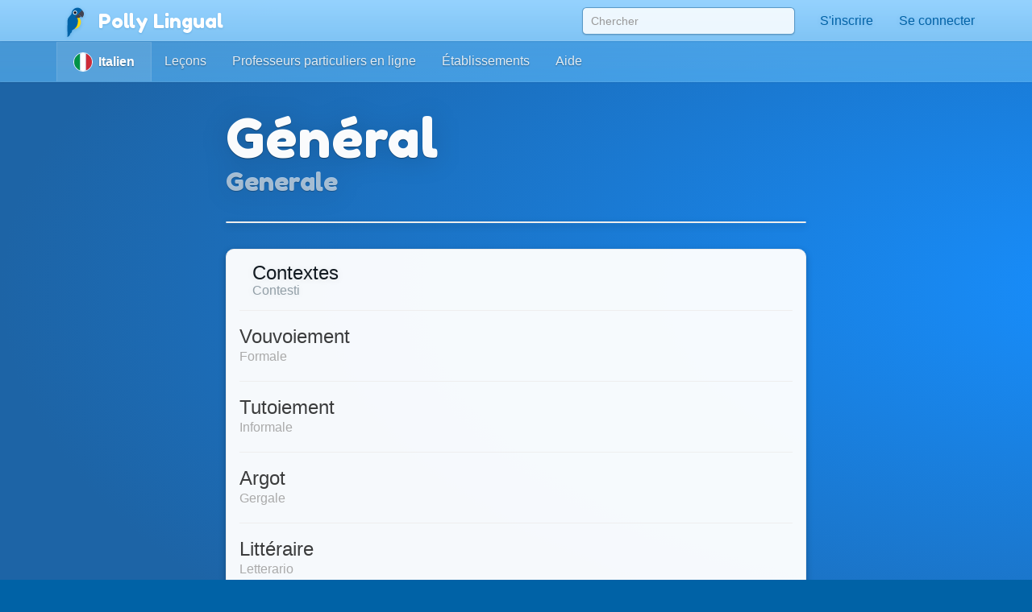

--- FILE ---
content_type: text/html;charset=UTF-8
request_url: https://pollylingu.al/it/fr/contexts/21
body_size: 30192
content:
<!DOCTYPE html>
<html itemscope itemtype="http://schema.org/article" lang="fr">
<head>
	<meta http-equiv="X-UA-Compatible" content="IE=edge">
    <meta name="viewport" content="width=device-width, initial-scale=1.0">
	<meta http-equiv="content-type" content="text/html; charset=utf-8" />
		<style>@import url(https://pollylingu.al/media/bootstrap/3.3.6/css/bootstrap.min.css);
@import url(https://fonts.googleapis.com/css?family=Fredoka+One);
h1{font-size:32px;color:#222}h2{font-size:24px;color:#555}h3{font-size:24px;margin:1.24em 0 0}h4{font-size:16px;margin:0 0 1.24em;color:#929fa7}h5{font-weight:bold;font-size:16px}h6{font-size:12px}.hasTransliterations h2,.hasTransliterations h4,.hasTransliterations .obj-links a .learn,.hasTransliterations .user-options a .learn,.hasTransliterations .lesson .learn{text-align:right}#bg{position:fixed;top:0;left:0;width:100%;z-index:-1;-webkit-filter:blur(4px);-moz-filter:blur(4px);-o-filter:blur(4px);-ms-filter:blur(4px);filter:blur(4px)}body{touch-action:manipulation;line-height:1;padding:51px 0 0;font-size:16px;background-color:#0062a6;background-position:center 0;background-attachment:fixed;background-size:cover;background-repeat:no-repeat;font-family:"Helvetica Neue",Helvetica,Arial,sans-serif;color:#fff;background-image:url("https://pollylingu.al/media/images/bkg.svg");background-position:center center;background-size:cover;overflow-x:hidden;text-shadow:0 1px 8px rgba(0,0,0,.1)}.blue{background-image:url("https://pollylingu.al/media/images/loony_bkg.svg");background-position:center center;background-size:cover}.single-col{max-width:750px;margin:32px auto}.single-col .title-blue{padding:0 0 32px}a{color:#eaba3f}a:hover{color:#f6c343;text-shadow:0 1px 1px rgba(0,0,0,.06);text-decoration:none}a>svg{height:1em;width:1em;margin:-2px 0;fill:#eaba3f}input,textarea,select{color:#00111e;box-shadow:none}input[type=radio],input[type=radio]:active{box-shadow:none;outline:none}input:focus{box-shadow:inset 0 1px 1px rgba(0,0,0,.075),0 0 8px rgba(0,98,166,.62)}input.error,textarea.error,textarea.error.form-control,select.error{border:1px solid #ff1818}.form-group{margin:1em}.form-group .btn{margin:0 .62em .25em 0}.form-group .loading{position:relative;width:100%;text-align:center;display:block;height:0px;font-size:162%}.result{border-radius:8px;margin:8px 0 16px}.result.error,.result.success{padding:.6em 1em;border:1px solid rgba(255,255,255,.38);font-size:16px;text-shadow:0 1px 0 rgba(255,255,255,.62);box-shadow:0 1px 2px rgba(0,0,0,.08)}.result.error{color:red;background-color:rgba(255,200,200,.6);border:1px solid rgba(255,200,200,.6)}.result.success{color:#065d06;background-color:rgba(200,255,200,.6);border:1px solid rgba(200,255,200,.6)}.btn{box-shadow:0 1px 2px rgba(0,0,0,.05);border-radius:8px}.btn img{height:16px;width:16px;margin:1px 8px 1px 0}.btn svg{height:16px;width:16px;margin-top:-0.15em;margin-bottom:-0.2em;margin-right:.25em;fill:rgba(0,0,0,.9)}.btn-sm svg,.btn-sm img{margin:0 4px -2px 0;height:12px;width:12px}.btn-golden{color:#342502;background-color:#fdd87c;border-color:#c4940d;box-shadow:0 1px 4px rgba(0,0,0,.1);text-shadow:0 1px 1px rgba(255,255,255,.5)}.btn-golden:hover,.btn-golden:focus,.btn-golden:active,.btn-golden .active{color:#1f1702;background-color:#eac25c;border-color:#b59c5e}.btn-golden .disabled,.btn-golden:disabled,.btn-golden .disabled:hover{background-color:#ffcb45;border-color:#b59c5e}.btn-golden svg,.btn-golden img{filter:drop-shadow(0 1px 1px rgba(255, 255, 255, 0.5));fill:#503904}.btn-default-blue{color:#0062a6;border-color:#5ea5d4}.btn-default-blue svg{fill:#001829}.btn-light-blue{color:rgba(9,53,83,.94);background-color:rgba(160,214,250,.86);font-weight:bold;text-decoration:0 1px 1px rbga(0, 0, 0, 0.24);border-color:rgba(0,52,90,.24)}.btn-light-blue i{color:#fff;font-size:20px;margin:-0.16em .38em 0 0;float:left;display:inline-block;width:1em;text-align:center;text-shadow:0 .02em .04em rgba(0,0,0,.38)}.btn-light-blue:hover,.btn-light-blue:focus,.btn-light-blue:active,.btn-light-blue .active{color:#093553;background-color:rgba(160,214,250,.96);border-color:rgba(0,52,90,.24)}.btn-edit{float:right;font-family:"Helvetica Neue",Helvetica,Arial,sans-serif !important}label svg,label img{height:1em;width:1em;margin:-2px 0 -2px 0}img.flag{border-radius:50%;box-shadow:0 1px 3px rgba(0,0,0,.1);border:1px solid rgba(255,255,255,.94);height:1.16em;width:1.16em}.title{width:100%;min-height:5.85em;margin:0 0 1em;display:table}.title h1{font-size:423%;margin:.38em 0 .12em;text-shadow:0 1px 1px rgba(0,0,0,.38);line-height:110%;font-family:"Fredoka One","Helvetica Neue",Helvetica,Arial,sans-serif;font-weight:normal;font-display:swap}.title h2{font-size:32px;margin:0 0 .3em;min-height:.62em;text-shadow:0 1px 1px rgba(0,0,0,.25);font-family:"Fredoka One","Helvetica Neue",Helvetica,Arial,sans-serif;font-weight:normal;font-display:swap}.title .hasTransliterations h2{text-align:right;color:#a7c4da;font-size:320%}.title>img.icon{width:11em;height:11em;margin:0 1em 0 0;display:inline-block;padding:0;float:left}.title>img.icon.flag{margin:28px 28px 28px -4px;border:2px solid #fff;box-shadow:0 1px 16px rgba(0,0,0,.25)}.title .photo{float:left;border-radius:50%;box-shadow:0 2px 5px rgba(0,0,0,.2);border:1px solid rgba(0,49,83,.1);background-color:rgba(255,255,255,.8);height:144px;width:144px;margin:0 20px 24px -4px}.title>svg{margin:24px 24px 24px 0;fill:#0062a6;filter:drop-shadow(0 1px 8px rgba(255, 255, 255, 0.3));height:136px;width:136px;float:left}.title-blue{width:100%;margin:0;padding:32px 0;filter:drop-shadow(0 2px 16px rgba(0, 0, 0, 0.15))}.title-blue h1{color:rgba(255,255,255,.98);margin:0}.title-blue h2{color:rgba(255,255,255,.62);margin:0}.title-blue .hasTransliterations h2{color:#a7c4da}.title-blue>*.icon-container{filter:drop-shadow(0 1px 2px rgba(0, 0, 0, 0.15));text-align:center;float:left;clear:left}.title-blue>*.icon-container img.icon,.title-blue>*.icon-container svg{margin:0 16px 16px;width:144px;height:144px}.title-blue>*.icon-container svg{fill:#fff}.title-blue .description{font-size:24px;padding:16px 0 0;margin:16px 0}.title-blue .description .link{display:block;margin:24px 0 0}.title-blue .description .link svg{fill:#eaba3f;height:24px;width:24px;display:inline-block;filter:drop-shadow(0 1px 8px rgba(0, 0, 0, 0.2));margin:0 0 -4px}.title-row{display:table;min-height:auto;padding:0}.title-row>*{display:table-cell}.title-row>*.icon-container{margin:0 16px 0;vertical-align:top;float:none;clear:none}.title-row>*.title-container{vertical-align:middle}.title-row>*.title-container h1{margin:0 0;font-size:262%}.title-row>*.title-container h2{margin:0 0}.content{color:#333;padding:0;box-shadow:0 1px 12px rgba(0,0,0,.25);background-image:linear-gradient(to bottom, rgba(255, 255, 255, 0.94), rgba(255, 255, 255, 0.98));overflow:hidden;min-height:674px}.related-container,.main-container{margin:32px auto 8px;padding:0 0}.footer{margin-bottom:0;padding:1.6em 0}.footer .store-links{margin:0}.footer .store-links a{background-color:rgba(0,0,0,.8);border:1px solid rgba(255,255,255,.6);border-radius:8px;display:inline-block;box-shadow:0 2px 8px rgba(0,0,0,.2);margin-right:8px}.footer .store-links a>svg{width:128px;height:auto}.footer .store-links a:last-child{margin-right:0}.footer .social_link{background-color:rgba(255,255,255,.38);box-shadow:0 2px 8px rgba(0,0,0,.08);display:inline-block;padding:.5em;margin:0;border-radius:50%;height:2.6em;width:2.6em;text-align:center;vertical-align:middle;white-space:nowrap}.footer .social_link>svg{margin:0;width:26px;height:26px;fill:rgba(255,255,255,.85)}.footer .stuff{display:block;color:rgba(255,255,255,.38);margin:1em 0}.footer .stuff a{color:rgba(255,255,255,.85);font-weight:normal}.footer .stuff a:hover{color:#fff}.footer .stuff-right{text-align:right;margin:0 0 1.1em}.loading{text-align:center;padding:48px;color:#aaa}.loading svg{height:1em;width:1em}.bubble{margin:0 0 2em 0;padding:0;overflow:hidden;color:rgba(14,22,30,.98);border:1px solid #ededed;background-color:rgba(255,255,255,.96);border-radius:.62em;box-shadow:0 .2em .5em rgba(0,0,0,.25)}.content .bubble{box-shadow:0 2px 16px rgba(0,0,0,.06)}.ad{margin:0 auto 16px}.notLoggedIn .photo{float:left;height:80px;width:80px;margin:-4px 12px 0 0}.notLoggedIn .btn{margin:8px 8px 0 0}.remove-ads{padding:8px 0;text-align:right;text-shadow:none}@media(max-width: 1199px){.title>img.icon{width:128px;height:128px}}@media(max-width: 1024px){.navbar .container{width:auto}.title>img.icon{width:128px;height:128px}.title>img.icon.flag{margin:16px 16px 16px -8px}.title .icon-container svg{margin:-4px 16px 0 16px;width:96px;height:96px}.title-blue{min-height:auto}.title-blue h1{font-size:262%}}@media screen and (max-width: 768px){.single-col{margin:16px}.single-col .title-blue{padding:0 0 4px}.title-blue{padding:16px 0}.title-blue .icon-container svg{margin:0 16px 0 12px;width:80px;height:80px}.title-blue .description{margin:0;font-size:20px}.title-blue .description .link{margin:16px 0}.title-blue .description .link svg{height:20px;width:20px;margin:0 0 -4px}.title-row{margin-bottom:16px}.title-row.title-blue{padding:0}.title-row>*.icon-container svg{margin:0 16px 0 12px;width:80px;height:80px}.title-row>*.title-container h1{font-size:36px}}@media screen and (max-width: 512px){body{padding:51px 0 0}h3{font-size:20px}h4{font-size:16px}.content h3{margin:16px 12px 0}.content h4{margin:0 12px 16px}.title-blue{min-height:auto;margin:0}.title-blue h1{font-size:161%}.title-blue h2{font-size:18px;min-height:auto}.title-blue .hasTransliterations h2{text-align:right;font-size:161%}.title-blue>img.icon{width:4em;height:4em;margin:16px 0 0 16px}.title-blue>svg{margin:16px 12px 0 0;display:inline-block;padding:0;float:left;font-size:48px;height:auto}.title-blue i.icon{margin:2px 12px 0 0;display:inline-block;padding:0;float:left;font-size:48px;height:auto}.single-col.container{padding:0}.title-row>*.title-container h1{font-size:24px}.title-row>*.title-container h2{font-size:20px}.bubble{border-radius:8px;margin:12px}.container .bubble{margin:16px 0}.container .bubble.feed-control{margin-top:0}.footer .store-links{margin-top:16px;text-align:center}.footer .stuff{text-align:center;margin:1em 0}.footer .stuff-right{text-align:center;margin-top:0}.remove-ads{margin:0}}.search-results{position:absolute;z-index:10;margin:0 13px;padding:0 6px}.search-results>*{display:block;cursor:pointer;overflow:hidden;text-overflow:ellipsis;border-right:1px solid rgba(0,98,166,.62);border-left:1px solid rgba(0,98,166,.62);border-bottom:1px solid rgba(0,98,166,.55);background-color:rgba(255,255,255,.99);white-space:nowrap;text-shadow:0 1px 1px #fff;box-shadow:0 1px 5px rgba(0,0,0,.2);font-weight:normal}.search-results>a{color:#0062a6;padding:6px 0 7px 8px !important}.search-results .loading{padding:6px 0 7px;text-align:left;font-size:16px;height:32px}.search-results .translation{color:rgba(0,0,0,.9)}.search-results .translation::after{content:" / "}.search-results .translation:last-child::after{content:""}.search-results a:last-child,.search-results p{border-bottom:1px solid rgba(0,98,166,.62);color:#0062a6;-moz-border-radius-bottomright:10px;border-bottom-right-radius:10px;-moz-border-radius-bottomleft:10px;border-bottom-left-radius:10px}.search-results a:hover{text-decoration:none}.search-results a:hover b{text-decoration:underline}div.navbar{border-radius:0;border-bottom:1px solid rgba(255,255,255,.05);background-image:linear-gradient(to top, rgba(93, 183, 246, 0.62) 0%, rgba(107, 194, 252, 0.55) 100%);white-space:nowrap;overflow-y:scroll;box-shadow:0 .07em .14em rgba(0,0,0,.1)}div.navbar .container a{float:left}div.navbar a{margin:0;color:#0062a6;color:rgba(255,255,255,.86);padding:1em;text-shadow:0 .06em .1em rgba(0,0,0,.38)}div.navbar a.lang_home{background-color:rgba(255,255,255,.1);color:#fff;border-top:1px solid rgba(255,255,255,.05);border-left:1px solid rgba(255,255,255,.1);border-right:1px solid rgba(255,255,255,.1);padding:1em 1.25em;font-weight:bold}div.navbar a.lang_home img{height:24px;width:24px}div.navbar a:hover{background-color:rgba(255,255,255,.1);color:#fff}.navbar{color:#0062a6;box-shadow:0 .05em .08em rgba(0,0,0,.24);background-image:linear-gradient(to top, rgb(128, 196, 244), rgba(152, 212, 255, 0.98));border-bottom:1px solid rgba(0,41,71,.06);box-shadow:0 .07em .14em rgba(0,0,0,.1);margin:0;height:51px !important}.navbar li>a{color:#0062a6;font-weight:normal;min-height:52px}.navbar li>a:hover{background-color:rgba(255,255,255,.38)}.navbar a>svg{fill:#0062a6}.navbar .profile-link img{background-color:rgba(255,255,255,.4)}.navbar .profile-link .name{display:inline-block;max-width:128px;white-space:nowrap;text-overflow:ellipsis;overflow:hidden;margin:0 0 -5px 4px}.navbar .dropdown-menu{margin-top:-2px !important;padding:0}.navbar .dropdown-menu .no_results{padding:1em;color:#777;border-bottom:1px solid #ddd;margin:0}.navbar .dropdown-menu li.contact>a{border-top:1px solid rgba(0,0,0,.1);padding:.38em 3.33em .62em .62em;margin:0;display:block;background-color:rgba(255,255,255,.94);color:rgba(0,98,166,.96);text-shadow:0 1px 1px rgba(255,255,255,.38);min-height:2em}.navbar .dropdown-menu li.contact>a:hover{color:#333}.navbar .dropdown-menu li.contact>a:hover img.photo{border:1px solid rgba(0,0,0,.5)}.navbar .dropdown-menu li.contact>a img.photo{height:2em;width:2em;margin:.25em .6em 0em 0;float:left;border:1px solid rgba(0,98,166,.5)}.navbar .dropdown-menu li.contact>a .name{white-space:nowrap}.navbar .dropdown-menu li.contact>a .date{font-weight:normal;color:rgba(0,0,0,.38);font-size:90%;margin:-0.1em 0 0;display:block}.navbar .dropdown-menu>li.unread>a{font-weight:bold}.navbar button{background-color:rgba(255,255,255,.38)}.navbar button .icon-bar{background-color:#fff}.navbar .container li a{padding:1em}.navbar .container li a .unread_count{color:#0061a6;background-color:#fff;box-shadow:0 .1em .24em rgba(0,0,0,.15);padding:.08em .62em .15em;margin:-0.25em 0 -0.25em .15em;border-radius:1em}.navbar .container li a.logout{color:#d76868}.navbar .container li a img.photo{height:2em;width:2em;float:left;margin:-5px .15em -7px 0;display:inline;border:1px solid rgba(255,255,255,.85);border-radius:1em}.navbar .lang_home img{border-radius:1em;margin:-9px .2em -7px 0;border:1px solid #fff;height:2em;width:2em}.navbar-brand{font-family:"Fredoka One","Helvetica Neue",Helvetica,Arial,sans-serif;font-weight:normal;font-size:150%;text-shadow:0 1px 2px rgba(0,98,166,.25);font-display:swap}.navbar-brand a{color:#fff}.navbar-brand img{margin:-0.26em .1em -0.2em .2em;width:1.6em;height:1.6em;filter:drop-shadow(0 1px 2px rgba(0, 98, 166, 0.25))}#search-form{padding:9px 0 0 0;margin:0}#search-form input{width:300px;margin:0px;box-shadow:0 .05em .1em rgba(0,0,0,.16);padding:6px 10px;margin:0 15px;border-radius:.38em;background-color:rgba(255,255,255,.85);border:1px solid rgba(0,98,166,.62)}#search-form input:focus{box-shadow:0 1px 3px rgba(0,0,0,.24);outline:none;background-color:#fff}.navbar .container li .search-results>*{width:290px}.blue .container .navbar a.btn{padding:6px 12px}.blue .navbar a.lang_home img{border-radius:1em;margin:-9px .2em -7px 0;border:1px solid #fff}.blue .navbar a:hover{background-color:rgba(255,255,255,.1);color:#fff}.blue .navbar a.lang_home:hover{background-color:rgba(255,255,255,.16);color:#fff}.blue .navbar a img{height:1.6em;width:1.6em;display:inline;margin:-8px .6em -5px 0}.blue .navbar a,.blue .navbar b{display:inline-block}.nav .open>a,.nav .open>a:focus,.nav .open>a:hover{background-color:#e1f1fd}.blue .container .navbar a{display:block}.blue .container .navbar a:first-child{margin:0 -0.3em 0;color:#0062a6;color:rgba(255,255,255,.86);padding:.95em 1.3em 1em 1.3em}@media(max-width: 767px){.navbar-fixed-top .navbar-collapse{box-shadow:0 3px 6px rgba(0,0,0,.25);background-color:#80c4f4}.navbar-fixed-top .navbar-collapse.in{background-color:#80c4f4}}@media(min-width: 768px){.navbar{border-radius:0}.navbar-collapse.collapse{height:51px}#search-form input{width:264px}.navbar .container li .search-results>*{width:254px}}@media screen and (max-width: 1024px){#search-form input{margin:0 0 0 15px}}.lang-selector{text-align:right;background-color:rgba(86,168,226,.5);border-top:1px solid rgba(255,255,255,.38);border-bottom:1px solid rgba(255,255,255,.24);box-shadow:0 .09em .14em rgba(0,0,0,.2)}.lang-selector img{border-radius:50%;height:1.3em;width:1.3em;border:1px solid #fff;margin:-4px 3px 0 0}.lang-selector a{padding:1em .5em;font-weight:bold;white-space:nowrap;display:inline-block}.lang-selector span{color:rgba(255,255,255,.85);padding:1em .38em;font-weight:bold;display:inline-block}.lang-selector span:first-child{font-weight:normal}@media screen and (max-width: 991px){.lang-selector{text-align:left}.lang-selector .container{width:auto}}@media screen and (max-width: 768px){.lang-selector{text-align:left;padding:8px 0}.lang-selector a,.lang-selector span{display:block;padding:.62em .38em}}.sessions .session,.live-sessions .session{margin:0 0 -1px;display:table;padding:8px 16px 32px;background-color:rgba(255,255,255,.1);min-height:88px;width:100%}.sessions .session.live .date,.live-sessions .session.live .date{font-weight:bold}.sessions .session.live a .photo-container,.live-sessions .session.live a .photo-container{border:2px solid #0062a6;animation-name:pulse;animation-duration:1300ms;animation-iteration-count:infinite;animation-timing-function:linear}@keyframes pulse{0%{border:2px solid #0062a6;box-shadow:0px .07em .1em rgba(0,0,0,.15)}50%{border:2px solid #96ceff;box-shadow:0px .07em .15em rgba(0,0,0,.25)}100%{border:2px solid #0062a6;box-shadow:0px .07em .1em rgba(0,0,0,.15)}}.sessions .session.live.private .status,.live-sessions .session.live.private .status{font-weight:bold}.sessions .session .live svg,.live-sessions .session .live svg{fill:red}.sessions .session svg,.live-sessions .session svg{width:1em;height:1em;margin:.05em 0 -0.2em}.sessions .session .photo-container,.live-sessions .session .photo-container{float:left;padding:2px;margin:-4px 12px 0 0;border-radius:50%;border:2px solid rgba(0,49,83,.2);box-shadow:0px .07em .1em rgba(0,0,0,.15);background-color:#fff}.sessions .session .photo-container img.photo,.live-sessions .session .photo-container img.photo{height:64px;width:64px;padding:0;border-radius:50%}.sessions .session a .name,.live-sessions .session a .name{font-size:16px;margin:0 8px 4px 0;width:auto;height:auto;min-height:auto;display:block;font-size:24px;font-weight:normal;color:#222}.sessions .session a .name b,.live-sessions .session a .name b{color:rgba(0,98,166,.96)}.sessions .session a .name em,.live-sessions .session a .name em{color:rgba(0,0,0,.4);font-style:normal}.sessions .session a:hover .name b,.live-sessions .session a:hover .name b{text-decoration:underline}.sessions .session a .time,.live-sessions .session a .time{color:rgba(0,0,0,.4);margin-top:4px}.sessions .session a .date,.live-sessions .session a .date{margin-top:8px;color:#222}.sessions .session button,.live-sessions .session button{outline:none}.sessions .session .options,.live-sessions .session .options{float:right;margin:-11px -12px 0 0}.sessions .session .options>*,.live-sessions .session .options>*{float:left;clear:left;width:100%;text-align:left;padding:6px 8px}.sessions .session .options svg,.live-sessions .session .options svg{fill:#0062a6}.sessions .session .options button,.sessions .session .options .price,.live-sessions .session .options button,.live-sessions .session .options .price{border-radius:0;border-top:0;border-right:0;border-bottom:1px solid #ddd;border-left:2px solid #86c8f6;background-color:#fff;white-space:nowrap;overflow:hidden;text-overflow:ellipsis}.sessions .session .options button:hover,.sessions .session .options .price:hover,.live-sessions .session .options button:hover,.live-sessions .session .options .price:hover{background-color:rgba(134,200,246,.1);color:#0062a6}.sessions .session .options button.selected,.sessions .session .options .price.selected,.live-sessions .session .options button.selected,.live-sessions .session .options .price.selected{background-color:rgba(0,98,166,.1)}.sessions .session .options button:first-child,.sessions .session .options .price:first-child,.live-sessions .session .options button:first-child,.live-sessions .session .options .price:first-child{border-top:1px solid #eee}.sessions .session .options button svg,.sessions .session .options .price svg,.live-sessions .session .options button svg,.live-sessions .session .options .price svg{fill:#0062a6}.sessions .session .options .status,.live-sessions .session .options .status{color:#aaa;white-space:nowrap;overflow:hidden;text-overflow:ellipsis}.sessions .session .options .status.active,.live-sessions .session .options .status.active{color:green}.sessions .session .options .status:first-child,.live-sessions .session .options .status:first-child{margin-top:10px}.sessions .session .student-link,.live-sessions .session .student-link{padding:2px 0 0;color:#999}.sessions .session .student-link img,.live-sessions .session .student-link img{margin:-2px 4px 0;box-shadow:0px .07em .1em rgba(0,0,0,.15);height:16px;width:16px;padding:0;border-radius:50%;border:1px solid #0062a6;background-color:rgba(255,255,255,.24)}.sessions .session .feedback,.sessions .session .complaint,.live-sessions .session .feedback,.live-sessions .session .complaint{margin:8px 8px 8px 80px}.sessions .session .feedback div,.sessions .session .complaint div,.live-sessions .session .feedback div,.live-sessions .session .complaint div{display:inline-block;border-top:1px solid #eee;color:#999;padding:8px 0}.sessions .session .feedback .tags span,.sessions .session .complaint .tags span,.live-sessions .session .feedback .tags span,.live-sessions .session .complaint .tags span{background-color:#0062a6;color:#fff;border-radius:3px;padding:2px 6px;margin:-2px 8px}.sessions .session form,.live-sessions .session form{border-top:1px solid #eee;display:block;margin:18px 0 0 80px;padding:8px 8px 8px 0}.sessions .session form h3,.live-sessions .session form h3{margin:0 0 8px}.sessions .session form label,.live-sessions .session form label{display:block;margin:16px 0 8px}.sessions .session form .form-group,.live-sessions .session form .form-group{margin:0}.sessions .session form .cancel,.live-sessions .session form .cancel{display:inline-block;padding:8px 0}.sessions .session form .rating,.live-sessions .session form .rating{border:1px solid rgba(0,98,166,.38);border-radius:4px;display:inline-block;box-shadow:0 1px 3px rgba(0,0,0,.1);overflow:hidden;color:rgba(0,0,0,.24)}.sessions .session form .rating button,.live-sessions .session form .rating button{float:left;border:0;border-right:1px solid rgba(0,98,166,.38);padding:6px 8px;background-color:rgba(0,98,166,.02)}.sessions .session form .rating button:last-child,.live-sessions .session form .rating button:last-child{border-right:0}.sessions .session form .rating button:hover,.sessions .session form .rating button.hover,.live-sessions .session form .rating button:hover,.live-sessions .session form .rating button.hover{background-color:rgba(0,98,166,.24)}.sessions .session form .rating button:hover svg,.sessions .session form .rating button.hover svg,.live-sessions .session form .rating button:hover svg,.live-sessions .session form .rating button.hover svg{fill:#0062a6}.sessions .session form .rating button.hover,.live-sessions .session form .rating button.hover{background-color:rgba(0,98,166,.16)}.sessions .session form .rating button.selected,.live-sessions .session form .rating button.selected{background-color:rgba(0,98,166,.1)}.sessions .session form .rating button.selected svg,.live-sessions .session form .rating button.selected svg{fill:rgba(0,98,166,.6)}@media screen and (max-width: 512px){.sessions .session a .photo-container,.live-sessions .session a .photo-container{margin:-4px 8px 0 0}.sessions .session a .photo-container img.photo,.live-sessions .session a .photo-container img.photo{height:48px;width:48px}.sessions .session a .name,.live-sessions .session a .name{font-size:16px;margin:0}.sessions .session form,.live-sessions .session form{margin:16px 0 0}.sessions .session .options,.live-sessions .session .options{max-width:40%;font-size:12px}.sessions .session .date,.live-sessions .session .date{font-size:12px}.sessions .session .time,.live-sessions .session .time{font-size:12px}}.banner{position:fixed;z-index:100;width:100%}.banner .bubble{padding:16px;margin:16px -15px;background-color:#fff;box-shadow:0 1px 24px rgba(0,0,0,.3);border:2px solid #0062a6}.banner .bubble>span:first-child{margin-right:12px}.banner .bubble .btn{margin:0 12px 0 0}.banner .bubble>a{display:inline-block;padding:8px 10px;border-radius:8px;margin:0 12px 0 0;font-size:95%;background-color:#fff;border:1px solid rgba(0,0,0,.15);box-shadow:0 1px 5px rgba(0,0,0,.1);white-space:nowrap}.banner .bubble p>a{color:#0062a6;text-decoration:underline}.banner .bubble>div{margin-bottom:4px}.banner .photo{float:left;height:56px;width:56px;border-radius:50%;margin-right:8px;border:2px solid rgba(255,255,255,.9);margin:-4px 10px 8px 0;box-shadow:0 1px 3px rgba(0,0,0,.3)}.banner .session{color:rgba(255,255,255,.9);display:block;padding:16px;margin:16px -15px;background-color:#fff;box-shadow:0 1px 24px rgba(0,0,0,.3);border:2px solid #0062a6;border-radius:.62em}.banner .session b{color:#eaba3f;text-shadow:0 1px 2px rgba(78,71,0,.1)}.banner .session a{color:rgba(0,0,0,.9)}.banner .session svg{width:1em;height:1em;margin:1px 0 -2px}.banner .session .live svg{fill:red}.banner .session .name{font-size:24px;display:block;margin-bottom:4px}.banner .session .date,.banner .session .time{display:block;margin-bottom:2px}.banner .session .time{color:rgba(0,0,0,.9)}.banner .session .status{color:#000}.banner .session>span{display:block;color:rgba(0,0,0,.9);margin-bottom:4px}.banner .session .options{float:right}@media screen and (max-width: 768px){.banner{position:fixed;z-index:100;width:100%}.banner .bubble p{margin:0}.banner .bubble>span{display:block}.banner .bubble>a{margin:12px 8px 0 0}.banner .bubble,.banner .session{padding:16px;margin:0 -15px;border-radius:0;border:0;border-top:2px solid #0062a6;box-shadow:0 1px 16px rgba(0,0,0,.3)}.banner .bubble:last-child,.banner .session:last-child{border-bottom:2px solid #0062a6;margin-bottom:-2px}}.bubble .lesson .lesson-icon{box-shadow:0 2px 8px rgba(0,0,0,.2)}.lesson{text-align:left;font-weight:normal;display:block;height:6.5em;text-shadow:0 1px 1px rgba(0,0,0,.1);margin:1em 0;transition:box-shadow .2s;border-bottom:1px solid #eee}.lesson:active{text-decoration:none}.lesson:last-child{border-bottom:0;margin-bottom:0;height:5.5em}.lesson .lesson-icon{float:left;width:5.5em;height:5.5em;padding:0;margin:0 16px 0 0;background-color:rgba(0,98,166,.95);background-image:radial-gradient(rgba(99, 167, 239, 0.65), rgba(99, 167, 239, 0));box-shadow:0 2px 8px rgba(0,0,0,.1);border-radius:16px;border:1px solid rgba(0,98,166,.5)}.lesson .lesson-icon img.icon,.lesson .lesson-icon svg{width:100%;height:100%}.lesson .flag{float:left;position:absolute;width:32px;height:32px;margin:-6px 0 0 -6px;box-shadow:0 .03em .2em rgba(0,0,0,.15)}.lesson div.speak{font-size:24px;color:rgba(0,0,0,.76);white-space:nowrap;text-overflow:ellipsis;overflow:hidden;line-height:138%}.lesson div.learn{font-size:16px;color:rgba(0,0,0,.4);margin:-0.24em .62em 0 0;font-weight:400;line-height:138%;text-shadow:none;white-space:nowrap;text-overflow:ellipsis;overflow:hidden}.lesson .games{display:block;text-align:right;margin:0 0 -8px 0;padding:.38em 0 0;filter:drop-shadow(0 1px 4px rgba(0, 0, 0, 0.08))}.lesson .games img{height:1em;width:1em;padding:0;margin:-8px 0 0 0}.lesson .games img.check{border:0;background:rgba(0,0,0,0);padding:0}.lesson .games svg{height:1em;width:1em;padding:0;margin:0 0 0 4px}.lesson .games path,.lesson .games g{fill:rgba(157,169,177,.85)}.secondary .lesson{height:6em}.secondary .lesson:last-child{height:5em}.secondary .lesson .lesson-icon{width:5em;height:5em;margin-right:12px;border-radius:10px}.secondary .lesson .lesson-icon img.icon{width:4em;height:4em;margin:.5em}.secondary .lesson .speak{font-size:20px}.secondary .lesson .learn{font-size:16px}.secondary .lesson .games svg,.secondary .lesson .games img{height:16px;width:16px}@media screen and (max-width: 768px){.lesson{height:6em;margin:16px 0;font-size:16px}.lesson:hover .lesson-icon img.icon{width:4.4em;height:4.4em;margin:.3em}.lesson .flag{width:24px;height:24px}.lesson .lesson-icon{width:5em;height:5em;margin:0 1em 0 0;border-radius:10px}.lesson .lesson-icon img.icon{width:4.4em;height:4.4em;margin:.3em}.lesson div.speak{font-size:20px;margin:0 .38em 0 0;line-height:138%}.lesson div.learn{font-size:16px;margin:-0.24em .62em 0 0;font-weight:400;line-height:138%}.lesson .games img{height:16px;width:16px}.lesson .games img.check{border:0;background:rgba(0,0,0,0);padding:0}.lesson .games svg{height:16px;width:16px;margin:0 0 0 4px}.lesson .games path,.lesson .games g{fill:rgba(157,169,177,.85)}}.item{display:block;min-height:64px;border-bottom:1px solid #eee;margin-bottom:16px}.item:last-child{border-bottom:0;margin-bottom:0}.item.letter{width:20%;display:inline-block;height:128px;float:left;text-align:center;padding:0;padding:16px 0;border-right:1px solid #eee;border-bottom:none;margin:0}.item.letter:nth-child(n+6){border-top:1px solid #eee}.item.letter:nth-child(5n){border-right:none}.item.letter.item-form{border-left:none;border-right:none}.item.letter .original{font-size:64px;display:block;margin-bottom:4px}.item.letter .audio{width:22px;height:22px;margin:0 4px 0 -12px;float:none;padding:1px}.item.letter .transliteration{display:inline;margin:0;padding:0}.item.letter .translations{display:inline;margin-left:4px}.item .audio{float:left;cursor:pointer;width:46px;height:46px;position:relative;margin:-1px 12px 0 -2px;background-color:rgba(0,98,166,.75);padding:2px;border-radius:50%;box-shadow:0 .07em .14em rgba(0,0,0,.38);z-index:1}.item .audio.missing{background-color:rgba(0,98,166,.3);box-shadow:0 .07em .14em rgba(0,0,0,.1)}.item .original{color:#222;font-size:24px;margin:-1px 0 0}.item .transliteration{padding-top:4px;margin-left:55px;font-size:14px}.item .translations{padding-top:4px;margin-left:55px;margin-bottom:16px}.item .translations .translation{color:#999;text-shadow:none}.item .translations .translation .notes{color:#bbb;font-size:62%}.item .translations .translation::after{content:" / "}.item .translations .translation:last-child::after{content:""}.item .translations .btn{margin:8px 0 0}.item .verbforms{margin:16px 0 0;display:table;width:100%;padding:0;border:0}.item .verbforms>div{display:table-row}.item .verbforms>div>span{display:table-cell;border-top:1px solid #eee;padding:7px 4px}.item .verbforms>div>span.pronouns{text-align:right;padding-right:16px}.item .verbforms>div>span.pronouns a{color:#aaa}.item .verbforms .pronouns a::after{content:" / "}.item .verbforms .pronouns a:last-child::after{content:""}.item .verbforms .item{padding:0;margin:0;min-height:auto;white-space:nowrap}.item .verbforms .item .audio{width:18px;height:18px;float:none;padding:1px;margin-right:8px}.item .verbforms .item .original{font-size:16px}.item .edit-options{margin:-8px 0 16px;float:right;font-size:12px}.item .edit-options span{float:right;clear:right;text-align:center;width:3em;padding:2px 0 4px}.item .edit-options svg{height:1em;width:1em;fill:#eaba3f;margin:1px 0 -2px}.item .edit-options .remove{cursor:pointer}.item .edit-options .remove svg{fill:#ff3030}.item .edit-options .position{color:#999;border-left:1px solid #aaa;border-right:1px solid #aaa;box-shadow:0 1px 3px rgba(0,0,0,.1);background-color:#fff;padding:5px 0}.item .edit-options .moveUp,.item .edit-options .moveDown{border:1px solid #eaba3f;box-shadow:0 1px 3px rgba(0,0,0,.1);background-color:#fff;cursor:pointer}.item .edit-options .moveUp{border-top-left-radius:4px;border-top-right-radius:4px}.item .edit-options .moveDown{border-bottom-left-radius:4px;border-bottom-right-radius:4px}.hasTransliterations .item .original{font-size:32px}.item-add .flag,.item-add .flag-placeholder{float:left;height:32px;width:32px}.item-add textarea{border-radius:6px;border:1px solid rgba(0,0,0,.4);height:32px;padding:6px;width:90%;margin:0 0 0 8px;resize:none}.item-add .transliteration-container{margin:-0.5em 1em 1em}.item-add .transliteration-container label{margin:-4px 0 4px 8px;font-size:85%}.item-add .info-option{margin:8px 0}@media screen and (max-width: 512px){.items .item .original{font-size:20px;line-height:110%}.items .item .transliteration{font-size:12px}.items .item .translation{font-size:14px}.items .item.letter{height:112px;padding:8px !important;overflow:hidden}.items .item.letter .original{font-size:40px}.items .item.letter .audio{margin:0 4px}.items .item.letter .transliteration{display:block}.items .item.letter .translations{display:block;margin:0 0 16px}.items .item .verbforms{float:left;clear:both;margin:16px -4px 0}.items .item .verbforms>div>span.pronouns{font-size:12px;padding-right:8px}.items .item .verbforms>div>span.pronouns a{padding-top:3px;display:inline-block}}.user-options,.obj-links{padding:0 16px}.user-options>a,.user-options>span,.obj-links>a,.obj-links>span{display:block;border-bottom:1px solid #eee;white-space:nowrap;height:5em;margin:.5em 0;text-shadow:none;padding:.5em 0}.user-options>a:first-child,.user-options>span:first-child,.obj-links>a:first-child,.obj-links>span:first-child{border-top:none}.user-options>a .speak,.user-options>span .speak,.obj-links>a .speak,.obj-links>span .speak{font-size:24px;color:rgba(0,0,0,.76);white-space:nowrap;text-overflow:ellipsis;overflow:hidden;line-height:138%;display:block;margin:-1px 0 0}.user-options>a .learn,.user-options>span .learn,.obj-links>a .learn,.obj-links>span .learn{display:block;color:#aaa;text-overflow:ellipsis;white-space:nowrap;overflow-x:hidden;display:block;line-height:138%;margin-top:-2px}.user-options>a:hover .speak,.user-options>span:hover .speak,.obj-links>a:hover .speak,.obj-links>span:hover .speak{text-decoration:underline}.user-options>a:last-child,.user-options>span:last-child,.obj-links>a:last-child,.obj-links>span:last-child{border-bottom:0}.user-options>a .img-container,.user-options>span .img-container,.obj-links>a .img-container,.obj-links>span .img-container{height:4em;width:4em;display:inline-block;text-align:center;float:left;margin:-1px 24px 0 8px}.user-options>a .img-container img,.user-options>a .img-container svg,.user-options>span .img-container img,.user-options>span .img-container svg,.obj-links>a .img-container img,.obj-links>a .img-container svg,.obj-links>span .img-container img,.obj-links>span .img-container svg{width:100%;height:100%}.user-options>a .img-container svg,.user-options>span .img-container svg,.obj-links>a .img-container svg,.obj-links>span .img-container svg{fill:#0062a6;margin:-8px auto -8px;opacity:.95}.user-options>a .img-container.img-container-blue,.user-options>span .img-container.img-container-blue,.obj-links>a .img-container.img-container-blue,.obj-links>span .img-container.img-container-blue{background-color:#0062a6;background-image:radial-gradient(rgba(255, 255, 255, 0.25), rgba(255, 255, 255, 0));box-shadow:0 1px 1px rgba(0,0,0,.25);height:4em;width:4em;margin:-5px 28px 0 12px;border-radius:8px;padding:4px}.user-options.no-learn-lang a,.obj-links.no-learn-lang a{height:48px}.user-options.no-learn-lang a .speak,.obj-links.no-learn-lang a .speak{margin-top:8px}.user-options.no-learn-lang a .img-container,.obj-links.no-learn-lang a .img-container{height:32px;width:32px;margin:0 8px -8px 0}.secondary .user-options>a,.secondary .user-options>span,.secondary .obj-links>a,.secondary .obj-links>span{height:4em;padding:6px 0 16px}.secondary .user-options>a .speak,.secondary .user-options>span .speak,.secondary .obj-links>a .speak,.secondary .obj-links>span .speak{font-size:18px;overflow-x:hidden}.secondary .user-options>a .learn,.secondary .user-options>span .learn,.secondary .obj-links>a .learn,.secondary .obj-links>span .learn{overflow-x:hidden}.secondary .user-options>a .img-container,.secondary .user-options>span .img-container,.secondary .obj-links>a .img-container,.secondary .obj-links>span .img-container{height:3.5em;width:3.5em;display:inline-block;text-align:center;float:left;margin:4px 12px 0 0}.secondary .user-options>a .img-container img,.secondary .user-options>a .img-container svg,.secondary .user-options>span .img-container img,.secondary .user-options>span .img-container svg,.secondary .obj-links>a .img-container img,.secondary .obj-links>a .img-container svg,.secondary .obj-links>span .img-container img,.secondary .obj-links>span .img-container svg{width:100%;height:100%}.secondary .user-options>a .img-container svg,.secondary .user-options>span .img-container svg,.secondary .obj-links>a .img-container svg,.secondary .obj-links>span .img-container svg{fill:#0062a6;margin-top:-13px}.secondary .user-options>a .img-container.img-container-blue,.secondary .user-options>span .img-container.img-container-blue,.secondary .obj-links>a .img-container.img-container-blue,.secondary .obj-links>span .img-container.img-container-blue{background-color:#0062a6;background-image:radial-gradient(rgba(255, 255, 255, 0.25), rgba(255, 255, 255, 0));box-shadow:0 1px 1px rgba(0,0,0,.25);margin:-7px 12px 0 0;height:3.5em;width:3.5em;border-radius:8px;padding:4px}@media screen and (max-width: 512px){.user-options>a,.user-options>span,.obj-links>a,.obj-links>span{height:4em;padding:6px 0 16px}.user-options>a .speak,.user-options>span .speak,.obj-links>a .speak,.obj-links>span .speak{font-size:18px;overflow-x:hidden}.user-options>a .learn,.user-options>span .learn,.obj-links>a .learn,.obj-links>span .learn{overflow-x:hidden}.user-options>a .img-container,.user-options>span .img-container,.obj-links>a .img-container,.obj-links>span .img-container{height:3.5em;width:3.5em;display:inline-block;text-align:center;float:left;margin:4px 12px 0 0}.user-options>a .img-container img,.user-options>a .img-container svg,.user-options>span .img-container img,.user-options>span .img-container svg,.obj-links>a .img-container img,.obj-links>a .img-container svg,.obj-links>span .img-container img,.obj-links>span .img-container svg{width:100%;height:100%}.user-options>a .img-container svg,.user-options>span .img-container svg,.obj-links>a .img-container svg,.obj-links>span .img-container svg{fill:#0062a6;margin-top:-13px}.user-options>a .img-container.img-container-blue,.user-options>span .img-container.img-container-blue,.obj-links>a .img-container.img-container-blue,.obj-links>span .img-container.img-container-blue{background-color:#0062a6;background-image:radial-gradient(rgba(255, 255, 255, 0.25), rgba(255, 255, 255, 0));box-shadow:0 1px 1px rgba(0,0,0,.25);margin:-7px 12px 0 0;height:3.5em;width:3.5em;border-radius:8px;padding:4px}}.info-links{padding:16px 16px 10px;border-top:1px solid #eee}.info-links:first-child{border-top:0}.info-links .btn{margin:0 4px 6px 0}.info-link{float:left;margin:0 4px 6px 0;border:1px solid #ddd;border-radius:6px;padding:9px 8px;display:inline-block;background-color:#fff;font-size:14px}.info-link svg{fill:#0062a6;height:20px;width:20px;margin:-4px 0 -4px 0}.info-link img{height:20px;width:20px;margin:-8px 4px -4px 0}.info-link img.photo{height:20px;width:20px;float:none;margin:-8px 2px -4px 4px}.info-link a{color:#0062a6;white-space:nowrap}.info-link a:hover{color:#eaba3f}button.info-link{color:#0062a6;padding:8px 12px}a.language-link.info-link{font-size:12px;padding:6px 10px 4px}a.language-link.info-link img.flag{float:left;width:20px;height:20px;box-shadow:0 .5px 2.5px rgba(0,0,0,.5);margin:0 4px -4px 0}a.language-link.info-link div{margin:0 0 0 24px}a.language-link.info-link .speak{color:#0062a6}a.language-link.info-link:hover .speak{color:#eaba3f}a.language-link.info-link .learn{color:#999;font-size:10px}@media screen and (max-width: 512px){.info-links .info-link{text-align:center;width:100%;white-space:nowrap}.info-links .info-link a{display:inline-block}.info-links .info-link .courses a{display:block;margin-top:8px}.info-links .btn{width:100%;margin-bottom:8px}}.video{border-bottom:1px solid rgba(0,0,0,.08);margin:0 16px -1px;display:block;padding:16px 0}.video:last-child{border-bottom:0}.video .flag{float:left;margin:-4px -24px 0 -4px;z-index:20;position:absolute}.video img.icon{float:left;margin:0 16px 0 0;height:72px;width:96px;padding:0;border-radius:4px;background-color:rgba(0,98,166,.24);box-shadow:0 1px 4px rgba(0,0,0,.15);border:1px solid rgba(0,0,0,.1)}.video .title{color:rgba(0,98,166,.96);margin:0 8px 4px 0;width:auto;height:48px;min-height:auto;display:block;font-weight:bold;overflow:hidden;text-overflow:ellipsis}.video .name{font-size:14px;line-height:16px}.video .ambassador-link{margin:1em}.video .status{color:#aaa;float:right;margin-left:16px}.video-thumbnail{margin:0 0 -1px;display:block;padding:16px;text-shadow:0 1px 4px rgba(0,0,0,.06);filter:drop-shadow(0 1px 8px rgba(0, 0, 0, 0.2))}.video-thumbnail .info{min-height:3.5em}.video-thumbnail .name{color:#aaa;overflow:hidden;text-overflow:ellipsis;font-size:14px;line-height:16px;height:1em;display:block}.video-thumbnail .flag{margin:-4px 4px 0;width:16px;height:16px}.video-thumbnail .img-container{width:100%;padding:75% 0 0 0;margin:0 0 4px 0}.video-thumbnail .img-container .controls{position:absolute;margin:-50% 0 0;padding:12px 32px 16px 0;text-align:center;width:100%}.video-thumbnail .img-container .controls svg{fill:rgba(255,255,255,.95);height:48px;filter:drop-shadow(0 1px 3px rgba(0, 0, 0, 0.3))}.video-thumbnail .img-container:hover .controls svg{color:#fff}.video-thumbnail img.icon{margin:-75% 0 0 0;width:100%;border-radius:6px;background-color:rgba(0,98,166,.24);border:1px solid rgba(0,0,0,.25)}.video-thumbnail .title{font-size:16px;color:rgba(0,98,166,.96);margin:0 8px 4px 0;width:auto;max-height:32px;overflow:hidden;text-overflow:ellipsis;min-height:auto;display:block;font-weight:bold}.video-thumbnail .ambassador-link{margin:1em}.video-thumbnail .status{color:#aaa;float:right}@media screen and (max-width: 768px){.video-thumbnail{padding:8px;filter:none}.video-thumbnail img.icon{box-shadow:0 1px 8px rgba(0,0,0,.2)}.video-thumbnail .img-container .controls{padding:8px 16px 16px 0}.video-thumbnail .img-container .controls svg{height:32px}}.content{min-height:auto}.description{padding:16px 0}@media screen and (max-width: 1024px){.description{padding:8px 0}}@media screen and (max-width: 512px){.description{padding:0 0 8px}}.bubble h3{margin:0;padding:16px 16px 0}.bubble h4{margin:0;padding:0 16px 16px;border-bottom:1px solid #eee}.bubble .description{padding:16px;border-bottom:1px solid #eee}.bubble .description:last-child{padding-bottom:24px}.bubble .description a{color:#0062a6}.bubble .lessons{padding:0 16px 16px}.bubble .items{padding:16px}.bubble .lesson-table{margin:16px;box-shadow:0 1px 3px rgba(0,0,0,.1)}.bubble .lesson-table table{width:100%}.bubble .lesson-table table th{padding:16px;border-right:1px solid #eee;border-top:1px solid #eee;background-color:rgba(255,255,255,.5);color:#929fa7}.bubble .lesson-table table th a{color:#0062a6}.bubble .lesson-table table td{border-right:1px solid #eee;border-top:1px solid #eee;background-color:rgba(255,255,255,.5);padding:12px 16px}.bubble .lesson-table table td:last-child{border-right:0}.bubble .lesson-table table td .item{min-height:48px;margin:16px 0}.bubble .lesson-table table td .item:first-child{margin-top:8px}.bubble .lesson-table table td .item:last-child{margin-bottom:8px}
</style>
		<link rel="shortcut icon" href="/favicon.ico" />
	<meta name="apple-itunes-app" content="app-id=1049407300">
	<meta name="twitter:site" content="@polly_lingual" />
	<meta name="twitter:card" content="summary_large_image">
		<meta name="twitter:description" content="Polly Lingual is a complete foreign-language platform with interactive lessons, games and video tutors" property="og:description" />
				<meta property="og:image" itemprop="image" name="twitter:image" content="https://pollylingu.al/media/images/cover.png"/>
		<meta property="fb:app_id" content="950672161640778"/>
    <meta property="og:type" content="website" />
		<title>Général - Apprendre l'italien avec Polly Lingual</title>
	<meta itemprop="name" name="twitter:title" property="og:title"content="Général - Apprendre l&#039;italien avec Polly Lingual">
		<meta itemprop="publisher" content="Pangaea Learning">
	<meta itemprop="author" content="Polly Lingual">
	<link rel="canonical" href="https://pollylingu.al/it/en/contexts/21" />
	<meta property="og:url" content="https://pollylingu.al/it/en/contexts/21" />
	
				            	            <link rel="alternate" href="https://pollylingu.al/it/fr/contexts/21" hreflang="fr" />
    									            	            <link rel="alternate" href="https://pollylingu.al/it/es/contexts/21" hreflang="es" />
    									            	            <link rel="alternate" href="https://pollylingu.al/it/en/contexts/21" hreflang="en" />
    									            	        						            	            <link rel="alternate" href="https://pollylingu.al/it/de/contexts/21" hreflang="de" />
    									            	            <link rel="alternate" href="https://pollylingu.al/it/pt/contexts/21" hreflang="pt" />
    									            	            <link rel="alternate" href="https://pollylingu.al/it/he/contexts/21" hreflang="he" />
    									            	            <link rel="alternate" href="https://pollylingu.al/it/ar/contexts/21" hreflang="ar" />
    									            	            <link rel="alternate" href="https://pollylingu.al/it/ru/contexts/21" hreflang="ru" />
    									            	            <link rel="alternate" href="https://pollylingu.al/it/zh/contexts/21" hreflang="zh" />
    									            	            <link rel="alternate" href="https://pollylingu.al/it/ja/contexts/21" hreflang="ja" />
    									            	            <link rel="alternate" href="https://pollylingu.al/it/ko/contexts/21" hreflang="ko" />
    									            	            <link rel="alternate" href="https://pollylingu.al/it/nl/contexts/21" hreflang="nl" />
    									
</head>

<body role="document"  data-spy="scroll" data-target="#scrollSpy" data-offset-top="65" >
    <nav class="navbar navbar-fixed-top" role="navigation">
	<div class="container">

		<div class="navbar-header">
			<button type="button" class="navbar-toggle collapsed" data-toggle="collapse" data-target="#navbar" aria-expanded="false" aria-controls="navbar">
				<span class="sr-only">Toggle navigation</span>
				<span class="icon-bar"></span>
				<span class="icon-bar"></span>
				<span class="icon-bar"></span>
			</button>
			<span class="navbar-brand">
				<a href="/fr" id="home-link"><img src="https://pollylingu.al/media/images/polly.svg" alt="Blue-and-yellow macaw" /><span itemprop="publisher" itemscope itemtype="http://schema.org/Organization">
<span itemprop="name">Polly Lingual</span></span></a>
			</span>
		</div>

		<div id="navbar" class="navbar-collapse collapse">
			<ul class="nav navbar-nav navbar-right">
				<li>
					<form id="search-form" name="search-form" method="get" action="/it/fr/search">
						<input type="text" name="search" id="search" value="" placeholder="Chercher" autocomplete="off" class="form-control" />
						<div class="search-results">&nbsp;</div>
					</form>
				</li>
				<li class="profile-link">
				    <a href="#">
					    <img src="https://pollylingu.al/media/images/unknown_person.svg" class="photo"/>
					    <span class="name hidden-sm hidden-md"></span>
					</a>
				</li>
				<li class="dropdown" id="contacts">
				    <a href="/it/fr/messages" class="dropdown-toggle" data-toggle="dropdown" role="button" aria-haspopup="true" aria-expanded="false">
					    <svg xmlns="http://www.w3.org/2000/svg" viewBox="0 0 512 512"><path d="M502.3 190.8c3.9-3.1 9.7-.2 9.7 4.7V400c0 26.5-21.5 48-48 48H48c-26.5 0-48-21.5-48-48V195.6c0-5 5.7-7.8 9.7-4.7 22.4 17.4 52.1 39.5 154.1 113.6 21.1 15.4 56.7 47.8 92.2 47.6 35.7.3 72-32.8 92.3-47.6 102-74.1 131.6-96.3 154-113.7zM256 320c23.2.4 56.6-29.2 73.4-41.4 132.7-96.3 142.8-104.7 173.4-128.7 5.8-4.5 9.2-11.5 9.2-18.9v-19c0-26.5-21.5-48-48-48H48C21.5 64 0 85.5 0 112v19c0 7.4 3.4 14.3 9.2 18.9 30.6 23.9 40.7 32.4 173.4 128.7 16.8 12.2 50.2 41.8 73.4 41.4z"/></svg> <span class="hidden-sm">Messages</span> <span class="unread_count" style="display:none;"></span>
					</a>
					<ul class="dropdown-menu contacts"></ul>
				</li>
				<li id="settings">
					<a href="/it/fr/settings">
						<svg xmlns="http://www.w3.org/2000/svg" viewBox="0 0 640 512"><path d="M512.1 191l-8.2 14.3c-3 5.3-9.4 7.5-15.1 5.4-11.8-4.4-22.6-10.7-32.1-18.6-4.6-3.8-5.8-10.5-2.8-15.7l8.2-14.3c-6.9-8-12.3-17.3-15.9-27.4h-16.5c-6 0-11.2-4.3-12.2-10.3-2-12-2.1-24.6 0-37.1 1-6 6.2-10.4 12.2-10.4h16.5c3.6-10.1 9-19.4 15.9-27.4l-8.2-14.3c-3-5.2-1.9-11.9 2.8-15.7 9.5-7.9 20.4-14.2 32.1-18.6 5.7-2.1 12.1.1 15.1 5.4l8.2 14.3c10.5-1.9 21.2-1.9 31.7 0L552 6.3c3-5.3 9.4-7.5 15.1-5.4 11.8 4.4 22.6 10.7 32.1 18.6 4.6 3.8 5.8 10.5 2.8 15.7l-8.2 14.3c6.9 8 12.3 17.3 15.9 27.4h16.5c6 0 11.2 4.3 12.2 10.3 2 12 2.1 24.6 0 37.1-1 6-6.2 10.4-12.2 10.4h-16.5c-3.6 10.1-9 19.4-15.9 27.4l8.2 14.3c3 5.2 1.9 11.9-2.8 15.7-9.5 7.9-20.4 14.2-32.1 18.6-5.7 2.1-12.1-.1-15.1-5.4l-8.2-14.3c-10.4 1.9-21.2 1.9-31.7 0zm-10.5-58.8c38.5 29.6 82.4-14.3 52.8-52.8-38.5-29.7-82.4 14.3-52.8 52.8zM386.3 286.1l33.7 16.8c10.1 5.8 14.5 18.1 10.5 29.1-8.9 24.2-26.4 46.4-42.6 65.8-7.4 8.9-20.2 11.1-30.3 5.3l-29.1-16.8c-16 13.7-34.6 24.6-54.9 31.7v33.6c0 11.6-8.3 21.6-19.7 23.6-24.6 4.2-50.4 4.4-75.9 0-11.5-2-20-11.9-20-23.6V418c-20.3-7.2-38.9-18-54.9-31.7L74 403c-10 5.8-22.9 3.6-30.3-5.3-16.2-19.4-33.3-41.6-42.2-65.7-4-10.9.4-23.2 10.5-29.1l33.3-16.8c-3.9-20.9-3.9-42.4 0-63.4L12 205.8c-10.1-5.8-14.6-18.1-10.5-29 8.9-24.2 26-46.4 42.2-65.8 7.4-8.9 20.2-11.1 30.3-5.3l29.1 16.8c16-13.7 34.6-24.6 54.9-31.7V57.1c0-11.5 8.2-21.5 19.6-23.5 24.6-4.2 50.5-4.4 76-.1 11.5 2 20 11.9 20 23.6v33.6c20.3 7.2 38.9 18 54.9 31.7l29.1-16.8c10-5.8 22.9-3.6 30.3 5.3 16.2 19.4 33.2 41.6 42.1 65.8 4 10.9.1 23.2-10 29.1l-33.7 16.8c3.9 21 3.9 42.5 0 63.5zm-117.6 21.1c59.2-77-28.7-164.9-105.7-105.7-59.2 77 28.7 164.9 105.7 105.7zm243.4 182.7l-8.2 14.3c-3 5.3-9.4 7.5-15.1 5.4-11.8-4.4-22.6-10.7-32.1-18.6-4.6-3.8-5.8-10.5-2.8-15.7l8.2-14.3c-6.9-8-12.3-17.3-15.9-27.4h-16.5c-6 0-11.2-4.3-12.2-10.3-2-12-2.1-24.6 0-37.1 1-6 6.2-10.4 12.2-10.4h16.5c3.6-10.1 9-19.4 15.9-27.4l-8.2-14.3c-3-5.2-1.9-11.9 2.8-15.7 9.5-7.9 20.4-14.2 32.1-18.6 5.7-2.1 12.1.1 15.1 5.4l8.2 14.3c10.5-1.9 21.2-1.9 31.7 0l8.2-14.3c3-5.3 9.4-7.5 15.1-5.4 11.8 4.4 22.6 10.7 32.1 18.6 4.6 3.8 5.8 10.5 2.8 15.7l-8.2 14.3c6.9 8 12.3 17.3 15.9 27.4h16.5c6 0 11.2 4.3 12.2 10.3 2 12 2.1 24.6 0 37.1-1 6-6.2 10.4-12.2 10.4h-16.5c-3.6 10.1-9 19.4-15.9 27.4l8.2 14.3c3 5.2 1.9 11.9-2.8 15.7-9.5 7.9-20.4 14.2-32.1 18.6-5.7 2.1-12.1-.1-15.1-5.4l-8.2-14.3c-10.4 1.9-21.2 1.9-31.7 0zM501.6 431c38.5 29.6 82.4-14.3 52.8-52.8-38.5-29.6-82.4 14.3-52.8 52.8z"/></svg>  <span class="hidden-sm hidden-md">Paramètres</span>
					</a>
				</li>
			</ul>
		</div>
	</div>
</nav>
	<div class="navbar">
	<div class="container">
				<a href="/it/fr" class="lang_home"><img src="https://pollylingu.al/media/images/flags/it.svg"> <span>Italien</span></a>		<a href="/it/fr/lessons">Leçons</a>
		<a href="/it/fr/ambassadors">Professeurs particuliers en ligne</a>
		<a href="/it/fr/schools">Établissements</a>
		<a href="/it/fr/help">Aide</a>
	</div>
</div>

	<div class="container single-col">
		<div class="title title-blue">
			<h1>Général</h1>
			<h2>Generale</h2>
		</div>

		
		<div class="bubble lesson-bubble">
					</div>

		<div class="obj-links bubble">
			<h3>Contextes</h3>
			<h4>Contesti</h4>
											<a href="/it/fr/contexts/1" class="">
		<div class="string">
    	<span class="speak">Vouvoiement</span>
    	<span class="learn">Formale</span>
	</div>
</a>
															<a href="/it/fr/contexts/2" class="">
		<div class="string">
    	<span class="speak">Tutoiement</span>
    	<span class="learn">Informale</span>
	</div>
</a>
															<a href="/it/fr/contexts/3" class="">
		<div class="string">
    	<span class="speak">Argot</span>
    	<span class="learn">Gergale</span>
	</div>
</a>
															<a href="/it/fr/contexts/4" class="">
		<div class="string">
    	<span class="speak">Littéraire</span>
    	<span class="learn">Letterario</span>
	</div>
</a>
															<a href="/it/fr/contexts/5" class="">
		<div class="string">
    	<span class="speak">Archaïque</span>
    	<span class="learn">Arcaico</span>
	</div>
</a>
															<a href="/it/fr/contexts/6" class="">
		<div class="string">
    	<span class="speak">Conversationnel</span>
    	<span class="learn">Colloquiale</span>
	</div>
</a>
															<a href="/it/fr/contexts/7" class="">
		<div class="string">
    	<span class="speak">Romantique</span>
    	<span class="learn">Romantico</span>
	</div>
</a>
															<a href="/it/fr/contexts/8" class="">
		<div class="string">
    	<span class="speak">Platonique</span>
    	<span class="learn">Platonico</span>
	</div>
</a>
															<a href="/it/fr/contexts/9" class="">
		<div class="string">
    	<span class="speak">Natif</span>
    	<span class="learn">Originario</span>
	</div>
</a>
															<a href="/it/fr/contexts/10" class="">
		<div class="string">
    	<span class="speak">étranger</span>
    	<span class="learn">Straniero</span>
	</div>
</a>
															<a href="/it/fr/contexts/11" class="">
		<div class="string">
    	<span class="speak">Scientifique</span>
    	<span class="learn">Scientifico</span>
	</div>
</a>
															<a href="/it/fr/contexts/12" class="">
		<div class="string">
    	<span class="speak">D'adulte à enfant</span>
    	<span class="learn">Da adulto a bambino</span>
	</div>
</a>
															<a href="/it/fr/contexts/13" class="">
		<div class="string">
    	<span class="speak">à quelqu'un qui s'en va</span>
    	<span class="learn">A qualcuno in procinto di andare via</span>
	</div>
</a>
															<a href="/it/fr/contexts/14" class="">
		<div class="string">
    	<span class="speak">à quelqu'un qui reste</span>
    	<span class="learn">A qualcuno che resta</span>
	</div>
</a>
															<a href="/it/fr/contexts/15" class="">
		<div class="string">
    	<span class="speak">Biblique</span>
    	<span class="learn">Biblico</span>
	</div>
</a>
															<a href="/it/fr/contexts/16" class="">
		<div class="string">
    	<span class="speak">Tout compris</span>
    	<span class="learn">Inclusivo</span>
	</div>
</a>
															<a href="/it/fr/contexts/17" class="">
		<div class="string">
    	<span class="speak">Exclusif</span>
    	<span class="learn">Esclusivo</span>
	</div>
</a>
															<a href="/it/fr/contexts/18" class="">
		<div class="string">
    	<span class="speak">Honorifique</span>
    	<span class="learn">Onorifico</span>
	</div>
</a>
															<a href="/it/fr/contexts/19" class="">
		<div class="string">
    	<span class="speak">Exhaustif</span>
    	<span class="learn">Esauriente</span>
	</div>
</a>
															<a href="/it/fr/contexts/20" class="">
		<div class="string">
    	<span class="speak">Incomplet</span>
    	<span class="learn">Incompleto</span>
	</div>
</a>
															<span>
	<div class="speak">Général</div>
	<div class="learn">Generale</div>
</span>															<a href="/it/fr/contexts/22" class="">
		<div class="string">
    	<span class="speak">Particulier</span>
    	<span class="learn">Particolare</span>
	</div>
</a>
															<a href="/it/fr/contexts/23" class="">
		<div class="string">
    	<span class="speak">Salutation</span>
    	<span class="learn"></span>
	</div>
</a>
															<a href="/it/fr/contexts/24" class="">
		<div class="string">
    	<span class="speak">Départ</span>
    	<span class="learn"></span>
	</div>
</a>
															<a href="/it/fr/contexts/25" class="">
		<div class="string">
    	<span class="speak">Enseignement supérieur</span>
    	<span class="learn"></span>
	</div>
</a>
															<a href="/it/fr/contexts/26" class="">
		<div class="string">
    	<span class="speak">Enseignement primaire</span>
    	<span class="learn"></span>
	</div>
</a>
															<a href="/it/fr/contexts/27" class="">
		<div class="string">
    	<span class="speak">Mâle à femelle</span>
    	<span class="learn"></span>
	</div>
</a>
															<a href="/it/fr/contexts/28" class="">
		<div class="string">
    	<span class="speak">Femelle à mâle</span>
    	<span class="learn"></span>
	</div>
</a>
									</div>
	</div>

<div class="lang-selector">
	<div class="container">
		<span>Changer de langue</span>
	    							<span><img src="https://pollylingu.al/media/images/flags/fr.svg" alt="Flag fr" /> Français</span>
	        	    					        		        	<a href="/it/es/contexts/21"><img src="https://pollylingu.al/media/images/flags/es.svg" alt="Flag es" /> Espagnol</a>
		        			        	        	    					        		        	<a href="/it/en/contexts/21"><img src="https://pollylingu.al/media/images/flags/en.svg" alt="Flag en" /> Anglais</a>
		        			        	        	    			    	        <a href="/fr/it/contexts/21"><img src="https://pollylingu.al/media/images/flags/it.svg" alt="Flag it" /> Italien</a>
	        	    					        		        	<a href="/it/de/contexts/21"><img src="https://pollylingu.al/media/images/flags/de.svg" alt="Flag de" /> Allemand</a>
		        			        	        	    					        		        	<a href="/it/pt/contexts/21"><img src="https://pollylingu.al/media/images/flags/pt.svg" alt="Flag pt" /> Portugais</a>
		        			        	        	    					        	        	    					        	        	    					        	        	    					        	        	    					        	        	    					        	        	    					        	        	    	</div>
</div>

<div class="footer">
    <div class="container">
    	<div class="row">
    		<div class="col-md-6 col-sm-6 col-xs-12">
				<div class="store-links">
					<a href="https://itunes.apple.com/app/polly-lingual/id1049407300" title="Apple App Store">
					<?xml version="1.0" encoding="UTF-8" standalone="no"?>
<!DOCTYPE svg PUBLIC "-//W3C//DTD SVG 1.1//EN" "http://www.w3.org/Graphics/SVG/1.1/DTD/svg11.dtd">
<svg width="100%" height="100%" viewBox="0 0 890 298" version="1.1" xmlns="http://www.w3.org/2000/svg" xmlns:xlink="http://www.w3.org/1999/xlink" xml:space="preserve" xmlns:serif="http://www.serif.com/" style="fill-rule:evenodd;clip-rule:evenodd;stroke-linejoin:round;stroke-miterlimit:2;">
    <g transform="matrix(7.03516,0,0,7.03516,0,8.29735)">
        <g>
            <g id="_Group_">
                <g id="_Group_2_" serif:id="_Group_2">
                    <g id="_Group_3_" serif:id="_Group_3">
                        <path id="_Path_" d="M24.772,20.301C24.794,18.606 25.685,17.036 27.128,16.149C26.213,14.842 24.732,14.041 23.137,13.991C21.458,13.815 19.83,14.996 18.974,14.996C18.102,14.996 16.785,14.008 15.366,14.038C13.501,14.098 11.8,15.135 10.893,16.766C8.959,20.114 10.401,25.035 12.254,27.742C13.181,29.067 14.264,30.547 15.682,30.495C17.069,30.437 17.587,29.61 19.261,29.61C20.92,29.61 21.406,30.495 22.852,30.462C24.34,30.437 25.278,29.13 26.173,27.792C26.839,26.848 27.351,25.804 27.691,24.7C25.927,23.954 24.774,22.216 24.772,20.301Z" style="fill:white;fill-rule:nonzero;"/>
                        <path id="_Path_2_" serif:id="_Path_2" d="M22.04,12.211C22.851,11.237 23.251,9.984 23.155,8.72C21.915,8.85 20.769,9.443 19.947,10.38C19.135,11.304 18.724,12.514 18.803,13.741C20.059,13.754 21.253,13.189 22.04,12.211Z" style="fill:white;fill-rule:nonzero;"/>
                    </g>
                </g>
            </g>
            <g id="_Group_4_" serif:id="_Group_4">
                <g>
                    <path d="M35.655,14.702L35.655,9.578L33.778,9.578L33.778,8.735L38.455,8.735L38.455,9.578L36.582,9.578L36.582,14.702L35.655,14.702Z" style="fill:white;fill-rule:nonzero;"/>
                    <path d="M42.765,13.486C42.516,14.332 41.69,14.884 40.813,14.789C40.796,14.789 40.778,14.789 40.76,14.789C39.637,14.789 38.714,13.866 38.714,12.744C38.714,12.65 38.721,12.557 38.733,12.464C38.721,12.373 38.715,12.281 38.715,12.189C38.715,11.049 39.653,10.112 40.792,10.112C40.798,10.112 40.804,10.112 40.81,10.112C42.063,10.112 42.818,10.968 42.818,12.382L42.818,12.692L39.639,12.692L39.639,12.742C39.636,12.775 39.634,12.808 39.634,12.842C39.634,13.494 40.172,14.032 40.825,14.032C40.829,14.032 40.833,14.032 40.838,14.032C41.272,14.084 41.696,13.867 41.909,13.486L42.765,13.486ZM39.639,12.035L41.913,12.035C41.915,12.008 41.916,11.981 41.916,11.954C41.916,11.358 41.426,10.868 40.83,10.868C40.821,10.868 40.813,10.868 40.805,10.868C40.8,10.868 40.795,10.868 40.79,10.868C40.158,10.868 39.639,11.388 39.639,12.02C39.639,12.025 39.639,12.03 39.639,12.035L39.639,12.035ZM40.275,9.446L41.313,8.023L42.355,8.023L41.193,9.446L40.275,9.446Z" style="fill:white;fill-rule:nonzero;"/>
                    <rect x="44.053" y="8.441" width="0.889" height="6.261" style="fill:white;fill-rule:nonzero;"/>
                    <path d="M50.208,13.486C49.96,14.332 49.133,14.884 48.257,14.789C48.239,14.789 48.221,14.789 48.203,14.789C47.081,14.789 46.158,13.866 46.158,12.744C46.158,12.65 46.164,12.557 46.177,12.464C46.165,12.373 46.158,12.281 46.158,12.189C46.158,11.049 47.096,10.112 48.235,10.112C48.241,10.112 48.247,10.112 48.253,10.112C49.506,10.112 50.262,10.968 50.262,12.382L50.262,12.692L47.082,12.692L47.082,12.742C47.079,12.775 47.078,12.808 47.078,12.842C47.078,13.494 47.615,14.032 48.268,14.032C48.272,14.032 48.277,14.032 48.281,14.032C48.715,14.084 49.14,13.867 49.353,13.486L50.208,13.486ZM47.082,12.035L49.356,12.035C49.358,12.008 49.359,11.981 49.359,11.954C49.359,11.358 48.869,10.868 48.273,10.868C48.265,10.868 48.256,10.868 48.248,10.868C48.243,10.868 48.238,10.868 48.234,10.868C47.602,10.868 47.082,11.388 47.082,12.02C47.082,12.025 47.082,12.03 47.082,12.035ZM47.719,9.446L48.757,8.023L49.799,8.023L48.637,9.446L47.719,9.446Z" style="fill:white;fill-rule:nonzero;"/>
                    <path d="M54.403,11.67C54.287,11.19 53.832,10.863 53.34,10.906C52.596,10.906 52.141,11.476 52.141,12.436C52.141,13.412 52.6,13.995 53.34,13.995C53.828,14.051 54.287,13.732 54.403,13.254L55.268,13.254C55.149,14.197 54.29,14.883 53.345,14.789C53.323,14.789 53.301,14.79 53.279,14.79C52.145,14.79 51.212,13.856 51.212,12.722C51.212,12.626 51.218,12.53 51.231,12.436C51.219,12.345 51.213,12.255 51.213,12.164C51.213,11.037 52.14,10.111 53.266,10.111C53.291,10.111 53.315,10.111 53.34,10.112C54.293,10.024 55.154,10.721 55.268,11.67L54.403,11.67Z" style="fill:white;fill-rule:nonzero;"/>
                    <path d="M56.447,8.441L57.328,8.441L57.328,10.922L57.398,10.922C57.64,10.392 58.191,10.069 58.771,10.116C58.798,10.114 58.825,10.114 58.852,10.114C59.666,10.114 60.335,10.783 60.335,11.597C60.335,11.663 60.331,11.729 60.322,11.794L60.322,14.702L59.433,14.702L59.433,12.014C59.433,11.294 59.098,10.93 58.47,10.93C58.441,10.928 58.412,10.927 58.384,10.927C57.807,10.927 57.332,11.402 57.332,11.979C57.332,12.01 57.333,12.041 57.336,12.072L57.336,14.702L56.447,14.702L56.447,8.441Z" style="fill:white;fill-rule:nonzero;"/>
                    <path d="M61.439,13.428C61.439,12.618 62.043,12.15 63.114,12.084L64.334,12.014L64.334,11.625C64.334,11.149 64.02,10.881 63.412,10.881C62.916,10.881 62.572,11.063 62.474,11.381L61.613,11.381C61.704,10.608 62.432,10.112 63.453,10.112C64.582,10.112 65.218,10.674 65.218,11.625L65.218,14.702L64.363,14.702L64.363,14.069L64.293,14.069C64.003,14.53 63.485,14.801 62.94,14.776C62.894,14.781 62.847,14.783 62.8,14.783C62.056,14.783 61.442,14.172 61.439,13.428ZM64.334,13.043L64.334,12.667L63.234,12.737C62.614,12.779 62.333,12.99 62.333,13.387C62.333,13.792 62.685,14.028 63.168,14.028C63.204,14.031 63.239,14.033 63.275,14.033C63.83,14.033 64.296,13.597 64.334,13.043L64.334,13.043Z" style="fill:white;fill-rule:nonzero;"/>
                    <path d="M66.61,10.199L67.465,10.199L67.465,10.889L67.532,10.889C67.728,10.399 68.221,10.089 68.748,10.124C68.881,10.122 69.014,10.135 69.144,10.161L69.144,11.038C68.981,11.003 68.815,10.985 68.648,10.984C68.617,10.982 68.585,10.98 68.554,10.98C67.975,10.98 67.499,11.456 67.499,12.035C67.499,12.038 67.499,12.04 67.499,12.043L67.499,14.702L66.61,14.702L66.61,10.199Z" style="fill:white;fill-rule:nonzero;"/>
                    <path d="M69.961,15.152L70.871,15.152C70.946,15.479 71.322,15.69 71.921,15.69C72.662,15.69 73.1,15.338 73.1,14.743L73.1,13.879L73.034,13.879C72.75,14.371 72.212,14.664 71.644,14.635C70.495,14.635 69.784,13.747 69.784,12.398C69.784,11.025 70.502,10.124 71.653,10.124C72.235,10.104 72.781,10.411 73.067,10.918L73.137,10.918L73.137,10.199L73.989,10.199L73.989,14.739C73.989,15.769 73.182,16.422 71.909,16.422C70.784,16.422 70.056,15.917 69.961,15.152ZM73.117,12.394C73.117,11.497 72.653,10.922 71.896,10.922C71.131,10.922 70.702,11.497 70.702,12.394C70.702,13.292 71.131,13.866 71.896,13.866C72.658,13.866 73.117,13.296 73.117,12.394L73.117,12.394Z" style="fill:white;fill-rule:nonzero;"/>
                    <path d="M79.212,13.486C78.964,14.332 78.138,14.884 77.261,14.789C77.243,14.789 77.225,14.789 77.207,14.789C76.085,14.789 75.162,13.866 75.162,12.744C75.162,12.65 75.168,12.557 75.181,12.464C75.169,12.373 75.163,12.281 75.163,12.189C75.163,11.049 76.1,10.112 77.24,10.112C77.246,10.112 77.251,10.112 77.257,10.112C78.51,10.112 79.266,10.968 79.266,12.382L79.266,12.692L76.086,12.692L76.086,12.742C76.084,12.775 76.082,12.808 76.082,12.842C76.082,13.494 76.62,14.032 77.272,14.032C77.277,14.032 77.281,14.032 77.286,14.032C77.72,14.084 78.144,13.867 78.357,13.486L79.212,13.486ZM76.086,12.035L78.361,12.035C78.363,12.008 78.364,11.981 78.364,11.954C78.364,11.358 77.873,10.868 77.277,10.868C77.269,10.868 77.261,10.868 77.252,10.868C77.248,10.868 77.243,10.868 77.238,10.868C76.606,10.868 76.086,11.388 76.086,12.02C76.086,12.025 76.086,12.03 76.086,12.035L76.086,12.035Z" style="fill:white;fill-rule:nonzero;"/>
                    <path d="M80.459,10.199L81.315,10.199L81.315,10.889L81.381,10.889C81.577,10.399 82.07,10.089 82.597,10.124C82.73,10.122 82.863,10.135 82.994,10.161L82.994,11.038C82.831,11.003 82.664,10.985 82.498,10.984C82.466,10.982 82.435,10.98 82.403,10.98C81.824,10.98 81.348,11.456 81.348,12.035C81.348,12.038 81.348,12.04 81.348,12.043L81.348,14.702L80.459,14.702L80.459,10.199Z" style="fill:white;fill-rule:nonzero;"/>
                    <path d="M86.196,12.448C86.196,11.025 86.927,10.124 88.065,10.124C88.638,10.098 89.178,10.406 89.446,10.914L89.512,10.914L89.512,8.441L90.401,8.441L90.401,14.702L89.549,14.702L89.549,13.99L89.479,13.99C89.191,14.494 88.645,14.797 88.065,14.776C86.919,14.776 86.196,13.875 86.196,12.448ZM87.114,12.448C87.114,13.403 87.564,13.978 88.317,13.978C89.066,13.978 89.529,13.395 89.529,12.452C89.529,11.514 89.061,10.922 88.317,10.922C87.569,10.922 87.114,11.501 87.114,12.448L87.114,12.448Z" style="fill:white;fill-rule:nonzero;"/>
                    <path d="M91.602,13.428C91.602,12.618 92.206,12.15 93.277,12.084L94.497,12.014L94.497,11.625C94.497,11.149 94.182,10.881 93.575,10.881C93.079,10.881 92.735,11.063 92.636,11.381L91.776,11.381C91.867,10.608 92.594,10.112 93.616,10.112C94.745,10.112 95.381,10.674 95.381,11.625L95.381,14.702L94.526,14.702L94.526,14.069L94.456,14.069C94.165,14.53 93.648,14.801 93.103,14.776C93.056,14.781 93.009,14.783 92.962,14.783C92.218,14.783 91.605,14.172 91.602,13.428ZM94.497,13.043L94.497,12.667L93.397,12.737C92.777,12.779 92.496,12.99 92.496,13.387C92.496,13.792 92.847,14.028 93.331,14.028C93.366,14.031 93.402,14.033 93.438,14.033C93.993,14.033 94.459,13.597 94.497,13.043Z" style="fill:white;fill-rule:nonzero;"/>
                    <path d="M96.773,10.199L97.628,10.199L97.628,10.914L97.695,10.914C97.925,10.389 98.467,10.065 99.039,10.112C99.075,10.109 99.112,10.108 99.148,10.108C99.952,10.108 100.613,10.769 100.613,11.572C100.613,11.644 100.608,11.716 100.597,11.787L100.597,14.702L99.709,14.702L99.709,12.01C99.709,11.286 99.394,10.926 98.737,10.926C98.721,10.926 98.705,10.925 98.689,10.925C98.122,10.925 97.656,11.391 97.656,11.958C97.656,11.995 97.658,12.031 97.662,12.067L97.662,14.702L96.773,14.702L96.773,10.199Z" style="fill:white;fill-rule:nonzero;"/>
                    <path d="M103.618,10.112C104.63,10.112 105.292,10.583 105.379,11.377L104.527,11.377C104.445,11.046 104.122,10.835 103.618,10.835C103.122,10.835 102.745,11.071 102.745,11.422C102.745,11.691 102.972,11.861 103.461,11.973L104.209,12.146C105.065,12.345 105.466,12.713 105.466,13.375C105.466,14.222 104.676,14.789 103.601,14.789C102.53,14.789 101.832,14.305 101.752,13.507L102.642,13.507C102.799,13.896 103.206,14.13 103.622,14.069C104.175,14.069 104.569,13.821 104.569,13.461C104.569,13.192 104.358,13.019 103.907,12.911L103.122,12.729C102.265,12.526 101.869,12.142 101.869,11.472C101.869,10.674 102.6,10.112 103.618,10.112Z" style="fill:white;fill-rule:nonzero;"/>
                </g>
            </g>
        </g>
        <g>
            <rect x="35.198" y="18.067" width="1.859" height="12.418" style="fill:white;fill-rule:nonzero;"/>
            <path d="M39.298,22.611L40.313,18.067L42.12,18.067L40.89,22.611L39.298,22.611Z" style="fill:white;fill-rule:nonzero;"/>
            <path d="M49.146,27.129L44.413,27.129L43.276,30.485L41.271,30.485L45.755,18.067L47.838,18.067L52.321,30.485L50.282,30.485L49.146,27.129ZM44.903,25.58L48.655,25.58L46.806,20.132L46.754,20.132L44.903,25.58Z" style="fill:white;fill-rule:nonzero;"/>
            <path d="M62.003,25.959C62.003,28.772 60.497,30.58 58.225,30.58C57.052,30.641 55.943,30.025 55.376,28.996L55.333,28.996L55.333,33.48L53.475,33.48L53.475,21.431L55.273,21.431L55.273,22.937L55.308,22.937C55.9,21.915 57.01,21.298 58.19,21.336C60.488,21.336 62.003,23.153 62.003,25.959ZM60.093,25.959C60.093,24.126 59.146,22.92 57.7,22.92C56.28,22.92 55.325,24.151 55.325,25.959C55.325,27.783 56.28,29.005 57.7,29.005C59.146,29.005 60.093,27.809 60.093,25.959Z" style="fill:white;fill-rule:nonzero;"/>
            <path d="M71.967,25.959C71.967,28.772 70.461,30.58 68.189,30.58C67.016,30.641 65.907,30.025 65.34,28.996L65.297,28.996L65.297,33.48L63.439,33.48L63.439,21.431L65.238,21.431L65.238,22.937L65.272,22.937C65.864,21.915 66.974,21.298 68.155,21.336C70.453,21.336 71.967,23.153 71.967,25.959ZM70.057,25.959C70.057,24.126 69.11,22.92 67.665,22.92C66.245,22.92 65.29,24.151 65.29,25.959C65.29,27.783 66.245,29.005 67.665,29.005C69.11,29.005 70.057,27.809 70.057,25.959Z" style="fill:white;fill-rule:nonzero;"/>
            <path d="M78.553,27.025C78.691,28.257 79.887,29.065 81.522,29.065C83.088,29.065 84.215,28.257 84.215,27.146C84.215,26.183 83.536,25.605 81.926,25.21L80.317,24.822C78.037,24.271 76.978,23.205 76.978,21.474C76.978,19.332 78.845,17.86 81.497,17.86C84.121,17.86 85.919,19.332 85.98,21.474L84.104,21.474C83.992,20.235 82.967,19.487 81.47,19.487C79.973,19.487 78.949,20.244 78.949,21.345C78.949,22.223 79.603,22.74 81.204,23.135L82.572,23.471C85.12,24.074 86.178,25.098 86.178,26.914C86.178,29.237 84.328,30.692 81.384,30.692C78.63,30.692 76.771,29.271 76.651,27.025L78.553,27.025Z" style="fill:white;fill-rule:nonzero;"/>
            <path d="M90.19,19.289L90.19,21.431L91.912,21.431L91.912,22.903L90.19,22.903L90.19,27.895C90.19,28.67 90.535,29.031 91.292,29.031C91.496,29.028 91.7,29.013 91.903,28.988L91.903,30.451C91.563,30.515 91.217,30.544 90.871,30.537C89.038,30.537 88.323,29.849 88.323,28.093L88.323,22.903L87.006,22.903L87.006,21.431L88.323,21.431L88.323,19.289L90.19,19.289Z" style="fill:white;fill-rule:nonzero;"/>
            <path d="M92.908,25.959C92.908,23.11 94.585,21.32 97.202,21.32C99.827,21.32 101.497,23.11 101.497,25.959C101.497,28.815 99.835,30.598 97.202,30.598C94.569,30.598 92.908,28.815 92.908,25.959ZM99.603,25.959C99.603,24.004 98.708,22.851 97.202,22.851C95.696,22.851 94.801,24.013 94.801,25.959C94.801,27.921 95.696,29.065 97.202,29.065C98.708,29.065 99.603,27.921 99.603,25.959L99.603,25.959Z" style="fill:white;fill-rule:nonzero;"/>
            <path d="M103.029,21.431L104.801,21.431L104.801,22.972L104.844,22.972C105.091,21.984 106.004,21.298 107.022,21.336C107.236,21.336 107.45,21.359 107.659,21.406L107.659,23.144C107.388,23.061 107.106,23.023 106.824,23.032C106.798,23.031 106.773,23.03 106.748,23.03C105.721,23.03 104.875,23.876 104.875,24.903C104.875,24.974 104.879,25.045 104.887,25.115L104.887,30.485L103.029,30.485L103.029,21.431Z" style="fill:white;fill-rule:nonzero;"/>
            <path d="M116.226,27.826C115.976,29.47 114.375,30.598 112.328,30.598C109.694,30.598 108.059,28.833 108.059,26.002C108.059,23.162 109.703,21.32 112.25,21.32C114.754,21.32 116.33,23.041 116.33,25.786L116.33,26.423L109.935,26.423L109.935,26.535C109.929,26.604 109.926,26.674 109.926,26.743C109.926,28.037 110.99,29.101 112.284,29.101C112.313,29.101 112.342,29.101 112.371,29.1C113.27,29.184 114.124,28.664 114.461,27.826L116.226,27.826ZM109.944,25.124L114.47,25.124C114.472,25.084 114.474,25.043 114.474,25.003C114.474,23.808 113.491,22.825 112.296,22.825C112.281,22.825 112.265,22.825 112.25,22.826C112.245,22.826 112.241,22.826 112.236,22.826C110.979,22.826 109.944,23.86 109.944,25.118C109.944,25.12 109.944,25.122 109.944,25.124Z" style="fill:white;fill-rule:nonzero;"/>
        </g>
    </g>
</svg>
					</a>
					<a href="https://play.google.com/store/apps/details?id=pangaealearning.pollylingual" title="Google Play Store">
					<?xml version="1.0" encoding="UTF-8" standalone="no"?>
<!DOCTYPE svg PUBLIC "-//W3C//DTD SVG 1.1//EN" "http://www.w3.org/Graphics/SVG/1.1/DTD/svg11.dtd">
<svg width="100%" height="100%" viewBox="0 0 890 298" version="1.1" xmlns="http://www.w3.org/2000/svg" xmlns:xlink="http://www.w3.org/1999/xlink" xml:space="preserve" xmlns:serif="http://www.serif.com/" style="fill-rule:evenodd;clip-rule:evenodd;stroke-linejoin:round;stroke-miterlimit:2;">
    <g transform="matrix(6.59259,0,0,6.59259,-65.9259,-48.7811)">
        <path d="M116.936,40.001L118.802,40.001L118.802,27.499L116.936,27.499L116.936,40.001ZM133.743,32.002L131.604,37.422L131.54,37.422L129.32,32.002L127.31,32.002L130.639,39.578L128.741,43.791L130.688,43.791L135.818,32.002L133.743,32.002ZM123.161,38.58C122.549,38.58 121.697,38.275 121.697,37.519C121.697,36.554 122.759,36.184 123.675,36.184C124.496,36.184 124.881,36.361 125.38,36.602C125.235,37.76 124.238,38.58 123.161,38.58ZM123.386,31.729C122.035,31.729 120.636,32.324 120.057,33.643L121.713,34.335C122.067,33.643 122.726,33.418 123.418,33.418C124.383,33.418 125.364,33.997 125.38,35.026L125.38,35.155C125.042,34.962 124.319,34.672 123.434,34.672C121.649,34.672 119.831,35.653 119.831,37.487C119.831,39.159 121.295,40.237 122.935,40.237C124.19,40.237 124.881,39.674 125.316,39.015L125.38,39.015L125.38,39.98L127.181,39.98L127.181,35.187C127.181,32.967 125.525,31.729 123.386,31.729ZM111.854,33.524L109.2,33.524L109.2,29.239L111.854,29.239C113.249,29.239 114.041,30.394 114.041,31.382C114.041,32.351 113.249,33.524 111.854,33.524ZM111.806,27.499L107.335,27.499L107.335,40.001L109.2,40.001L109.2,35.264L111.806,35.264C113.874,35.264 115.907,33.767 115.907,31.382C115.907,28.996 113.874,27.499 111.806,27.499ZM87.424,38.583C86.136,38.583 85.056,37.503 85.056,36.021C85.056,34.523 86.136,33.428 87.424,33.428C88.697,33.428 89.696,34.523 89.696,36.021C89.696,37.503 88.697,38.583 87.424,38.583ZM89.567,32.703L89.503,32.703C89.084,32.203 88.278,31.752 87.263,31.752C85.137,31.752 83.187,33.621 83.187,36.021C83.187,38.406 85.137,40.258 87.263,40.258C88.278,40.258 89.084,39.807 89.503,39.292L89.567,39.292L89.567,39.904C89.567,41.531 88.697,42.401 87.295,42.401C86.152,42.401 85.443,41.579 85.153,40.887L83.526,41.563C83.993,42.691 85.233,44.077 87.295,44.077C89.487,44.077 91.339,42.788 91.339,39.646L91.339,32.01L89.567,32.01L89.567,32.703ZM92.628,40.001L94.497,40.001L94.497,27.499L92.628,27.499L92.628,40.001ZM97.252,35.876C97.203,34.233 98.525,33.395 99.475,33.395C100.217,33.395 100.845,33.766 101.054,34.298L97.252,35.876ZM103.052,34.459C102.698,33.508 101.618,31.752 99.411,31.752C97.22,31.752 95.399,33.476 95.399,36.005C95.399,38.39 97.203,40.258 99.62,40.258C101.57,40.258 102.698,39.066 103.165,38.373L101.715,37.407C101.232,38.116 100.571,38.583 99.62,38.583C98.669,38.583 97.993,38.148 97.558,37.294L103.245,34.942L103.052,34.459ZM57.743,33.057L57.743,34.861L62.061,34.861C61.932,35.876 61.594,36.617 61.078,37.133C60.45,37.761 59.467,38.454 57.743,38.454C55.085,38.454 53.007,36.311 53.007,33.653C53.007,30.995 55.085,28.852 57.743,28.852C59.177,28.852 60.224,29.416 60.998,30.141L62.27,28.868C61.191,27.837 59.757,27.048 57.743,27.048C54.102,27.048 51.041,30.012 51.041,33.653C51.041,37.294 54.102,40.258 57.743,40.258C59.709,40.258 61.191,39.614 62.351,38.406C63.543,37.213 63.914,35.538 63.914,34.185C63.914,33.766 63.881,33.379 63.817,33.057L57.743,33.057ZM68.822,38.583C67.533,38.583 66.422,37.52 66.422,36.005C66.422,34.475 67.533,33.428 68.822,33.428C70.111,33.428 71.222,34.475 71.222,36.005C71.222,37.52 70.111,38.583 68.822,38.583ZM68.822,31.752C66.47,31.752 64.553,33.54 64.553,36.005C64.553,38.454 66.47,40.258 68.822,40.258C71.174,40.258 73.091,38.454 73.091,36.005C73.091,33.54 71.174,31.752 68.822,31.752ZM78.135,38.583C76.847,38.583 75.735,37.52 75.735,36.005C75.735,34.475 76.847,33.428 78.135,33.428C79.424,33.428 80.536,34.475 80.536,36.005C80.536,37.52 79.424,38.583 78.135,38.583ZM78.135,31.752C75.783,31.752 73.866,33.54 73.866,36.005C73.866,38.454 75.783,40.258 78.135,40.258C80.488,40.258 82.405,38.454 82.405,36.005C82.405,33.54 80.488,31.752 78.135,31.752Z" style="fill:white;fill-rule:nonzero;"/>
        <path d="M20.509,42.39L20.435,42.319C20.144,42.011 19.972,41.533 19.972,40.914L19.972,41.059L19.972,18.938L19.972,19.09C19.972,18.42 20.173,17.914 20.508,17.612L32.898,30.001L20.509,42.39ZM19.972,18.937C19.972,18.882 19.974,18.828 19.976,18.776C19.974,18.828 19.972,18.882 19.972,18.937ZM19.977,18.773L19.977,18.771L19.977,18.773ZM19.977,18.766L19.977,18.765L19.977,18.766Z" style="fill:url(#_Linear1);"/>
        <path d="M37.027,34.279L37.121,34.225L42.014,31.445C42.481,31.18 42.792,30.859 42.947,30.518C42.792,30.859 42.481,31.18 42.014,31.446L37.121,34.226L37.027,34.279ZM37.028,34.132L32.898,30.001L37.028,25.871L42.014,28.704C42.648,29.063 43.003,29.527 43.062,30.001L43.062,30.003C43.003,30.475 42.648,30.939 42.014,31.299L37.028,34.132Z" style="fill:url(#_Linear2);"/>
        <path d="M21.392,42.862C21.046,42.862 20.745,42.749 20.509,42.537L20.509,42.536C20.745,42.749 21.047,42.862 21.393,42.862C21.423,42.862 21.454,42.861 21.485,42.859C21.454,42.861 21.423,42.862 21.392,42.862ZM21.393,42.715C21.047,42.716 20.745,42.603 20.509,42.39L32.898,30.001L37.028,34.132L22.513,42.38C22.112,42.608 21.731,42.715 21.393,42.715ZM20.506,42.534C20.484,42.514 20.462,42.493 20.441,42.471L20.506,42.534Z" style="fill:url(#_Linear3);"/>
        <path d="M32.898,30.001L20.508,17.612C20.744,17.4 21.045,17.287 21.391,17.287C21.73,17.287 22.111,17.395 22.513,17.624L37.028,25.871L32.898,30.001ZM37.121,25.778L22.513,17.478C22.111,17.249 21.73,17.141 21.391,17.141L21.387,17.141L21.392,17.141C21.731,17.141 22.111,17.249 22.513,17.477L37.121,25.777L37.121,25.778Z" style="fill:url(#_Linear4);"/>
        <path d="M21.485,42.859C21.799,42.841 22.147,42.733 22.513,42.526L37.027,34.279L22.513,42.526C22.147,42.734 21.799,42.842 21.485,42.859ZM20.509,42.537L20.506,42.534C20.507,42.535 20.508,42.536 20.509,42.537ZM20.441,42.471L20.435,42.465C20.437,42.467 20.439,42.469 20.441,42.471Z" style="fill-rule:nonzero;"/>
        <path d="M37.027,34.279L37.121,34.225L37.027,34.279Z" style="fill:url(#_Linear5);"/>
        <path d="M21.393,42.862C21.047,42.862 20.745,42.749 20.509,42.536L20.509,42.537C20.508,42.536 20.507,42.535 20.506,42.534L20.441,42.471C20.439,42.469 20.437,42.467 20.435,42.465L20.509,42.39C20.745,42.603 21.047,42.716 21.393,42.715C21.731,42.715 22.112,42.608 22.513,42.38L37.028,34.132L37.121,34.225L37.027,34.279L22.513,42.526C22.147,42.733 21.799,42.841 21.485,42.859C21.454,42.861 21.423,42.862 21.393,42.862Z" style="fill:url(#_Linear6);"/>
        <path d="M20.435,42.465C20.144,42.157 19.972,41.679 19.972,41.06L19.972,41.059C19.972,41.679 20.144,42.157 20.435,42.464L20.435,42.465Z" style="fill-rule:nonzero;"/>
        <path d="M20.435,42.464C20.144,42.157 19.972,41.679 19.972,41.059L19.972,40.914C19.972,41.533 20.144,42.011 20.435,42.319L20.509,42.39L20.435,42.464Z" style="fill:url(#_Linear7);"/>
        <path d="M20.435,42.465L20.435,42.464L20.509,42.39L20.435,42.465Z" style="fill:url(#_Linear8);"/>
        <path d="M42.947,30.518C43.024,30.35 43.062,30.176 43.062,30.003C43.062,30.002 43.063,30.002 43.063,30.002C43.063,30.176 43.024,30.349 42.947,30.518Z" style="fill-rule:nonzero;"/>
        <path d="M37.121,34.225L37.028,34.132L42.014,31.299C42.648,30.939 43.003,30.475 43.062,30.003C43.062,30.176 43.024,30.35 42.947,30.518C42.792,30.859 42.481,31.18 42.014,31.445L37.121,34.225Z" style="fill:url(#_Linear9);"/>
        <path d="M43.063,30.001L43.062,30.001C43.062,29.478 42.713,28.955 42.014,28.558L37.121,25.778L37.121,25.777L42.014,28.558C42.713,28.955 43.063,29.478 43.063,30.001Z" style="fill:rgb(64,64,64);fill-rule:nonzero;"/>
        <path d="M43.062,30.001C43.003,29.527 42.648,29.063 42.014,28.704L37.028,25.871L37.121,25.778L42.014,28.558C42.713,28.955 43.062,29.478 43.062,30.001Z" style="fill:url(#_Linear10);"/>
        <path d="M19.972,18.938L19.972,18.937L19.972,18.938ZM19.976,18.776C19.977,18.775 19.977,18.774 19.977,18.773C19.977,18.774 19.977,18.775 19.976,18.776ZM19.977,18.771L19.977,18.766L19.977,18.771ZM19.977,18.765C20.035,17.738 20.593,17.145 21.383,17.141C21.041,17.143 20.743,17.255 20.509,17.466L20.506,17.469C20.482,17.491 20.458,17.514 20.435,17.538C20.173,17.816 20.007,18.232 19.977,18.765Z" style="fill:rgb(64,64,64);fill-rule:nonzero;"/>
        <path d="M19.972,19.09L19.972,18.937C19.972,18.882 19.974,18.828 19.976,18.776C19.977,18.775 19.977,18.774 19.977,18.773L19.977,18.765C20.007,18.232 20.173,17.816 20.435,17.538L20.508,17.612C20.173,17.914 19.972,18.42 19.972,19.09ZM20.506,17.469L20.509,17.466C20.508,17.467 20.507,17.468 20.506,17.469Z" style="fill:url(#_Linear11);"/>
        <path d="M21.383,17.141L21.387,17.141L21.383,17.141Z" style="fill:rgb(64,64,64);fill-rule:nonzero;"/>
        <path d="M37.028,25.871L22.513,17.624C22.111,17.395 21.73,17.287 21.391,17.287C21.045,17.287 20.744,17.4 20.508,17.612L20.435,17.538C20.458,17.514 20.482,17.491 20.506,17.469C20.507,17.468 20.508,17.467 20.509,17.466C20.743,17.255 21.041,17.143 21.383,17.141L21.391,17.141C21.73,17.141 22.111,17.249 22.513,17.478L37.121,25.778L37.028,25.871Z" style="fill:url(#_Linear12);"/>
        <path d="M52.048,22.263L53.113,22.263C53.805,22.263 54.354,22.065 54.759,21.668C55.165,21.271 55.367,20.715 55.367,20C55.367,19.291 55.165,18.737 54.759,18.337C54.354,17.938 53.805,17.738 53.113,17.738L52.048,17.738L52.048,22.263ZM51.278,23L51.278,17L53.113,17C54.035,17 54.772,17.278 55.326,17.834C55.878,18.39 56.155,19.112 56.155,20C56.155,20.889 55.878,21.611 55.326,22.166C54.772,22.723 54.035,23 53.113,23L51.278,23Z" style="fill:white;fill-rule:nonzero;"/>
        <path d="M52.048,22.263L52.048,22.363L53.113,22.363C53.823,22.364 54.403,22.157 54.829,21.739C55.257,21.321 55.468,20.733 55.467,20C55.468,19.273 55.257,18.687 54.83,18.266L54.829,18.266C54.404,17.846 53.824,17.637 53.113,17.638L51.948,17.638L51.948,22.363L52.048,22.363L52.048,22.263L52.148,22.263L52.148,17.838L53.113,17.838C53.787,17.839 54.304,18.03 54.689,18.408C55.072,18.787 55.266,19.309 55.267,20C55.266,20.697 55.072,21.222 54.689,21.596C54.305,21.972 53.787,22.162 53.113,22.163L52.048,22.163L52.048,22.263L52.148,22.263L52.048,22.263ZM51.278,23L51.378,23L51.378,17.1L53.113,17.1C54.015,17.101 54.721,17.37 55.255,17.905C55.788,18.442 56.054,19.132 56.055,20C56.054,20.868 55.788,21.559 55.255,22.096C54.721,22.631 54.015,22.9 53.113,22.9L51.278,22.9L51.278,23L51.378,23L51.278,23L51.278,23.1L53.113,23.1C54.054,23.101 54.823,22.814 55.397,22.237C55.969,21.662 56.256,20.909 56.255,20C56.256,19.092 55.969,18.338 55.397,17.764C54.823,17.187 54.054,16.9 53.113,16.9L51.178,16.9L51.178,23.1L51.278,23.1L51.278,23Z" style="fill:white;fill-rule:nonzero;"/>
        <rect x="57.237" y="17" width="0.77" height="6" style="fill:white;fill-rule:nonzero;"/>
        <path d="M57.237,23L57.337,23L57.337,17.1L57.907,17.1L57.907,22.9L57.237,22.9L57.237,23L57.337,23L57.237,23L57.237,23.1L58.107,23.1L58.107,16.9L57.137,16.9L57.137,23.1L57.237,23.1L57.237,23Z" style="fill:white;fill-rule:nonzero;"/>
        <path d="M61.074,23.134C60.638,23.134 60.212,22.992 59.796,22.707C59.379,22.422 59.107,22.023 58.979,21.509L59.683,21.224C59.767,21.554 59.938,21.832 60.198,22.058C60.459,22.284 60.75,22.397 61.074,22.397C61.409,22.397 61.696,22.309 61.933,22.133C62.17,21.957 62.289,21.718 62.289,21.416C62.289,21.082 62.17,20.823 61.933,20.642C61.696,20.46 61.32,20.291 60.806,20.134C60.275,19.967 59.873,19.75 59.599,19.485C59.326,19.22 59.188,18.88 59.188,18.467C59.188,18.037 59.359,17.663 59.7,17.344C60.041,17.026 60.485,16.866 61.032,16.866C61.541,16.866 61.954,16.994 62.272,17.248C62.59,17.502 62.797,17.78 62.892,18.082L62.189,18.374C62.138,18.185 62.014,18.009 61.816,17.847C61.618,17.685 61.362,17.604 61.048,17.604C60.752,17.604 60.5,17.686 60.291,17.851C60.081,18.016 59.976,18.221 59.976,18.467C59.976,18.69 60.073,18.879 60.265,19.033C60.459,19.186 60.742,19.325 61.116,19.447C61.412,19.542 61.659,19.634 61.858,19.724C62.056,19.813 62.257,19.932 62.46,20.08C62.665,20.228 62.818,20.413 62.921,20.633C63.025,20.854 63.077,21.109 63.077,21.4C63.077,21.69 63.017,21.95 62.897,22.179C62.777,22.409 62.617,22.59 62.418,22.724C62.22,22.858 62.007,22.96 61.778,23.03C61.548,23.1 61.314,23.134 61.074,23.134Z" style="fill:white;fill-rule:nonzero;"/>
        <path d="M61.074,23.234L61.074,23.034C60.66,23.034 60.256,22.9 59.853,22.625C59.456,22.352 59.2,21.978 59.076,21.485L58.979,21.509L59.017,21.601L59.721,21.317L59.683,21.224L59.586,21.249C59.675,21.597 59.858,21.895 60.132,22.133C60.408,22.373 60.726,22.498 61.074,22.497C61.426,22.497 61.737,22.403 61.993,22.214C62.254,22.023 62.391,21.744 62.389,21.416C62.39,21.059 62.257,20.761 61.994,20.562C61.74,20.368 61.355,20.198 60.835,20.039L60.836,20.039C60.315,19.875 59.926,19.664 59.669,19.413C59.415,19.166 59.289,18.858 59.288,18.467C59.289,18.064 59.444,17.721 59.768,17.417C60.089,17.118 60.504,16.967 61.032,16.966C61.524,16.967 61.912,17.089 62.21,17.326C62.517,17.571 62.709,17.833 62.797,18.111L62.892,18.082L62.854,17.989L62.151,18.282L62.189,18.374L62.286,18.349C62.228,18.134 62.089,17.94 61.879,17.769C61.661,17.591 61.379,17.504 61.048,17.504C60.734,17.503 60.456,17.593 60.229,17.773L60.229,17.772C59.999,17.951 59.874,18.192 59.876,18.467C59.875,18.72 59.991,18.944 60.203,19.111C60.411,19.275 60.704,19.417 61.085,19.542C61.379,19.637 61.623,19.728 61.817,19.815C62.008,19.901 62.203,20.016 62.402,20.161C62.593,20.3 62.734,20.47 62.831,20.676C62.927,20.881 62.977,21.121 62.977,21.4C62.977,21.677 62.92,21.919 62.808,22.133C62.695,22.349 62.547,22.516 62.362,22.641L62.363,22.641C62.172,22.77 61.969,22.867 61.749,22.934C61.529,23.001 61.304,23.034 61.074,23.034L61.074,23.234C61.324,23.234 61.568,23.198 61.807,23.125C62.046,23.053 62.268,22.946 62.474,22.807L62.475,22.807C62.687,22.663 62.859,22.468 62.986,22.226C63.114,21.981 63.177,21.704 63.177,21.4C63.177,21.098 63.123,20.827 63.012,20.591C62.902,20.355 62.736,20.156 62.519,19.999C62.311,19.848 62.104,19.725 61.899,19.633C61.695,19.541 61.445,19.448 61.146,19.352L61.147,19.352C60.78,19.232 60.506,19.097 60.327,18.954L60.328,18.955C60.154,18.814 60.078,18.661 60.076,18.467C60.078,18.25 60.162,18.081 60.352,17.93L60.353,17.93C60.543,17.779 60.771,17.704 61.048,17.704C61.345,17.704 61.575,17.779 61.753,17.924L61.754,17.925L61.753,17.924C61.94,18.077 62.048,18.236 62.092,18.4L62.122,18.511L62.931,18.174L63.015,18.139L62.988,18.052C62.885,17.726 62.664,17.432 62.334,17.169C61.995,16.899 61.557,16.766 61.032,16.766C60.466,16.765 59.992,16.934 59.631,17.271C59.274,17.604 59.087,18.009 59.088,18.467C59.087,18.902 59.236,19.274 59.53,19.557C59.819,19.837 60.235,20.059 60.776,20.23L60.777,20.23C61.284,20.384 61.652,20.552 61.872,20.721C62.084,20.885 62.187,21.104 62.189,21.416C62.187,21.692 62.087,21.892 61.874,22.053C61.655,22.215 61.392,22.297 61.074,22.297C60.773,22.296 60.509,22.194 60.263,21.982C60.018,21.768 59.86,21.51 59.78,21.199L59.752,21.088L58.942,21.416L58.861,21.449L58.882,21.533C59.014,22.068 59.303,22.492 59.74,22.79C60.169,23.084 60.616,23.234 61.074,23.234Z" style="fill:white;fill-rule:nonzero;"/>
        <path d="M64.954,19.832L66.245,19.832C66.569,19.832 66.829,19.724 67.024,19.506C67.219,19.288 67.317,19.048 67.317,18.786C67.317,18.523 67.219,18.283 67.024,18.065C66.829,17.847 66.569,17.738 66.245,17.738L64.954,17.738L64.954,19.832ZM64.954,23L64.183,23L64.183,17L66.228,17C66.736,17 67.176,17.169 67.547,17.507C67.919,17.845 68.105,18.271 68.105,18.786C68.105,19.299 67.919,19.725 67.547,20.063C67.176,20.401 66.736,20.57 66.228,20.57L64.954,20.57L64.954,23Z" style="fill:white;fill-rule:nonzero;"/>
        <path d="M64.954,19.832L64.954,19.932L66.245,19.932C66.591,19.934 66.885,19.813 67.098,19.573C67.307,19.341 67.418,19.074 67.417,18.786C67.418,18.498 67.307,18.23 67.098,17.998C66.885,17.758 66.591,17.636 66.245,17.638L64.854,17.638L64.854,19.932L64.954,19.932L64.954,19.832L65.054,19.832L65.054,17.838L66.245,17.838C66.547,17.839 66.772,17.935 66.949,18.132L66.95,18.132C67.131,18.335 67.216,18.548 67.217,18.786C67.216,19.023 67.131,19.235 66.949,19.44L66.95,19.44C66.772,19.635 66.547,19.731 66.245,19.732L64.954,19.732L64.954,19.832L65.054,19.832L64.954,19.832ZM64.954,23L64.954,22.9L64.283,22.9L64.283,17.1L66.228,17.1C66.714,17.101 67.125,17.259 67.48,17.581C67.832,17.903 68.004,18.295 68.005,18.786C68.004,19.275 67.833,19.667 67.48,19.989C67.125,20.311 66.714,20.469 66.228,20.47L64.854,20.47L64.854,23L64.954,23L64.954,22.9L64.954,23L65.054,23L65.054,20.67L66.228,20.67C66.758,20.671 67.227,20.491 67.615,20.137C68.006,19.783 68.206,19.323 68.205,18.786C68.206,18.247 68.006,17.787 67.615,17.433C67.227,17.079 66.758,16.9 66.228,16.9L64.083,16.9L64.083,23.1L65.054,23.1L65.054,23L64.954,23Z" style="fill:white;fill-rule:nonzero;"/>
        <path d="M70.153,21.723C70.597,22.172 71.14,22.397 71.783,22.397C72.425,22.397 72.969,22.172 73.413,21.723C73.857,21.273 74.08,20.699 74.08,20C74.08,19.302 73.857,18.728 73.413,18.278C72.969,17.829 72.425,17.604 71.783,17.604C71.14,17.604 70.597,17.829 70.153,18.278C69.71,18.728 69.487,19.302 69.487,20C69.487,20.699 69.71,21.273 70.153,21.723ZM73.983,22.225C73.393,22.832 72.66,23.134 71.783,23.134C70.906,23.134 70.172,22.832 69.584,22.225C68.994,21.619 68.7,20.877 68.7,20C68.7,19.123 68.994,18.382 69.584,17.776C70.172,17.169 70.906,16.866 71.783,16.866C72.655,16.866 73.386,17.171 73.979,17.78C74.571,18.389 74.867,19.129 74.867,20C74.867,20.877 74.572,21.619 73.983,22.225Z" style="fill:white;fill-rule:nonzero;"/>
        <path d="M70.153,21.723L70.082,21.793C70.542,22.261 71.117,22.498 71.783,22.497C72.449,22.498 73.024,22.261 73.484,21.793C73.947,21.325 74.181,20.72 74.18,20C74.181,19.281 73.947,18.676 73.484,18.208C73.024,17.74 72.449,17.503 71.783,17.504C71.117,17.503 70.542,17.74 70.082,18.208C69.619,18.676 69.386,19.281 69.387,20C69.386,20.72 69.619,21.325 70.082,21.793L70.153,21.723L70.224,21.652C69.8,21.221 69.588,20.678 69.587,20C69.588,19.323 69.8,18.78 70.224,18.348L70.224,18.349C70.652,17.917 71.163,17.705 71.783,17.704C72.402,17.705 72.914,17.917 73.341,18.348L73.343,18.35L73.341,18.349C73.767,18.78 73.979,19.323 73.98,20C73.979,20.678 73.767,21.221 73.341,21.652C72.914,22.084 72.402,22.296 71.783,22.297C71.163,22.296 70.652,22.084 70.224,21.652L70.153,21.723ZM74.055,22.295L73.911,22.155C73.338,22.743 72.637,23.033 71.783,23.034C70.929,23.033 70.227,22.743 69.655,22.155L69.652,22.152L69.655,22.155C69.083,21.566 68.801,20.855 68.8,20C68.801,19.146 69.083,18.435 69.655,17.846C70.227,17.258 70.929,16.967 71.783,16.966C72.632,16.967 73.331,17.259 73.907,17.85C74.482,18.442 74.766,19.151 74.767,20C74.766,20.855 74.482,21.566 73.911,22.155L74.055,22.295C74.661,21.672 74.968,20.9 74.967,20C74.968,19.106 74.66,18.336 74.051,17.71C73.441,17.083 72.678,16.765 71.783,16.766C70.883,16.765 70.117,17.081 69.512,17.706C68.904,18.329 68.599,19.101 68.6,20C68.599,20.9 68.904,21.672 69.512,22.295C70.117,22.92 70.883,23.235 71.783,23.234C72.683,23.235 73.448,22.92 74.055,22.295Z" style="fill:white;fill-rule:nonzero;"/>
        <path d="M75.949,23L75.949,17L76.887,17L79.803,21.668L79.836,21.668L79.803,20.512L79.803,17L80.575,17L80.575,23L79.77,23L76.719,18.107L76.686,18.107L76.719,19.263L76.719,23L75.949,23Z" style="fill:white;fill-rule:nonzero;"/>
        <path d="M75.949,23L76.049,23L76.049,17.1L76.832,17.1L79.748,21.768L79.939,21.768L79.903,20.51L79.903,17.1L80.475,17.1L80.475,22.9L79.826,22.9L76.775,18.007L76.583,18.007L76.619,19.265L76.619,22.9L75.949,22.9L75.949,23L76.049,23L75.949,23L75.949,23.1L76.819,23.1L76.819,19.262L76.786,18.104L76.686,18.107L76.686,18.207L76.719,18.207L76.719,18.107L76.634,18.16L79.715,23.1L80.675,23.1L80.675,16.9L79.703,16.9L79.703,20.513L79.737,21.671L79.836,21.668L79.836,21.568L79.803,21.568L79.803,21.668L79.888,21.615L76.943,16.9L75.849,16.9L75.849,23.1L75.949,23.1L75.949,23Z" style="fill:white;fill-rule:nonzero;"/>
        <rect x="81.949" y="17" width="0.77" height="6" style="fill:white;fill-rule:nonzero;"/>
        <path d="M81.949,23L82.049,23L82.049,17.1L82.619,17.1L82.619,22.9L81.949,22.9L81.949,23L82.049,23L81.949,23L81.949,23.1L82.819,23.1L82.819,16.9L81.849,16.9L81.849,23.1L81.949,23.1L81.949,23Z" style="fill:white;fill-rule:nonzero;"/>
        <path d="M84.864,22.263L86.415,22.263C86.71,22.263 86.951,22.16 87.135,21.953C87.32,21.747 87.412,21.52 87.412,21.274C87.412,21.028 87.317,20.804 87.127,20.6C86.937,20.396 86.688,20.293 86.38,20.293L84.864,20.293L84.864,22.263ZM84.864,19.573L86.263,19.573C86.554,19.573 86.788,19.477 86.963,19.284C87.139,19.091 87.227,18.88 87.227,18.651C87.227,18.422 87.142,18.212 86.971,18.023C86.801,17.833 86.577,17.738 86.297,17.738L84.864,17.738L84.864,19.573ZM84.093,23L84.093,17L86.263,17C86.733,17 87.139,17.156 87.483,17.465C87.827,17.776 87.999,18.165 87.999,18.634C87.999,18.919 87.924,19.171 87.776,19.389C87.628,19.607 87.431,19.771 87.185,19.883L87.185,19.916C87.481,20.017 87.724,20.19 87.915,20.436C88.104,20.682 88.2,20.967 88.2,21.291C88.2,21.783 88.019,22.19 87.659,22.514C87.298,22.838 86.873,23 86.38,23L84.093,23Z" style="fill:white;fill-rule:nonzero;"/>
        <path d="M84.864,22.263L84.864,22.363L86.415,22.363C86.734,22.364 87.008,22.247 87.21,22.019C87.408,21.799 87.512,21.545 87.512,21.274C87.512,21.002 87.404,20.749 87.2,20.531C86.992,20.307 86.71,20.192 86.38,20.193L84.764,20.193L84.764,22.363L84.864,22.363L84.864,22.263L84.964,22.263L84.964,20.393L86.38,20.393C86.666,20.395 86.882,20.485 87.053,20.668C87.23,20.858 87.311,21.055 87.312,21.274C87.311,21.495 87.232,21.694 87.061,21.886C86.893,22.072 86.687,22.162 86.415,22.163L84.864,22.163L84.864,22.263L84.964,22.263L84.864,22.263ZM84.864,19.573L84.864,19.673L86.263,19.673C86.576,19.674 86.843,19.566 87.037,19.351C87.227,19.145 87.328,18.907 87.327,18.651C87.328,18.397 87.23,18.16 87.045,17.956L87.046,17.956C86.858,17.745 86.599,17.636 86.297,17.638L84.764,17.638L84.764,19.673L84.864,19.673L84.864,19.573L84.964,19.573L84.964,17.838L86.297,17.838C86.554,17.839 86.744,17.921 86.897,18.09C87.054,18.265 87.126,18.448 87.127,18.651C87.126,18.854 87.052,19.038 86.89,19.216L86.889,19.216C86.732,19.388 86.533,19.471 86.263,19.473L84.864,19.473L84.864,19.573L84.964,19.573L84.864,19.573ZM84.093,23L84.193,23L84.193,17.1L86.263,17.1C86.711,17.101 87.089,17.246 87.416,17.54L87.416,17.539C87.74,17.834 87.897,18.19 87.899,18.634C87.898,18.902 87.83,19.131 87.693,19.332L87.693,19.333C87.556,19.536 87.374,19.687 87.144,19.792L87.085,19.819L87.085,19.988L87.153,20.011C87.431,20.106 87.656,20.266 87.836,20.497L87.835,20.497C88.011,20.727 88.099,20.987 88.1,21.291C88.098,21.758 87.933,22.132 87.592,22.44C87.248,22.748 86.851,22.9 86.38,22.9L84.093,22.9L84.093,23L84.193,23L84.093,23L84.093,23.1L86.38,23.1C86.895,23.101 87.349,22.928 87.726,22.588C88.106,22.249 88.301,21.807 88.3,21.291C88.3,20.948 88.197,20.638 87.994,20.375C87.792,20.114 87.531,19.928 87.217,19.822L87.185,19.916L87.285,19.916L87.285,19.883L87.185,19.883L87.226,19.974C87.488,19.856 87.701,19.678 87.859,19.445C88.019,19.21 88.099,18.937 88.099,18.634C88.1,18.141 87.913,17.718 87.55,17.391L87.548,17.389L87.55,17.391C87.19,17.066 86.755,16.9 86.263,16.9L83.993,16.9L83.993,23.1L84.093,23.1L84.093,23Z" style="fill:white;fill-rule:nonzero;"/>
        <path d="M89.239,23L89.239,17L90.009,17L90.009,22.263L92.607,22.263L92.607,23L89.239,23Z" style="fill:white;fill-rule:nonzero;"/>
        <path d="M89.239,23L89.339,23L89.339,17.1L89.909,17.1L89.909,22.363L92.507,22.363L92.507,22.9L89.239,22.9L89.239,23L89.339,23L89.239,23L89.239,23.1L92.707,23.1L92.707,22.163L90.109,22.163L90.109,16.9L89.139,16.9L89.139,23.1L89.239,23.1L89.239,23Z" style="fill:white;fill-rule:nonzero;"/>
        <path d="M97.083,17.738L94.35,17.738L94.35,19.64L96.814,19.64L96.814,20.361L94.35,20.361L94.35,22.263L97.083,22.263L97.083,23L93.58,23L93.58,17L97.083,17L97.083,17.738Z" style="fill:white;fill-rule:nonzero;"/>
        <path d="M97.083,17.738L97.083,17.638L94.25,17.638L94.25,19.74L96.714,19.74L96.714,20.261L94.25,20.261L94.25,22.363L96.983,22.363L96.983,22.9L93.68,22.9L93.68,17.1L96.983,17.1L96.983,17.738L97.083,17.738L97.083,17.638L97.083,17.738L97.183,17.738L97.183,16.9L93.48,16.9L93.48,23.1L97.183,23.1L97.183,22.163L94.45,22.163L94.45,20.461L96.914,20.461L96.914,19.54L94.45,19.54L94.45,17.838L97.183,17.838L97.183,17.738L97.083,17.738Z" style="fill:white;fill-rule:nonzero;"/>
        <path d="M101.742,23.134C101.307,23.134 100.881,22.992 100.465,22.707C100.048,22.422 99.775,22.023 99.647,21.509L100.352,21.224C100.436,21.554 100.606,21.832 100.866,22.058C101.127,22.284 101.418,22.397 101.742,22.397C102.077,22.397 102.364,22.309 102.602,22.133C102.839,21.957 102.957,21.718 102.957,21.416C102.957,21.082 102.839,20.823 102.602,20.642C102.364,20.46 101.988,20.291 101.475,20.134C100.943,19.967 100.541,19.75 100.268,19.485C99.994,19.22 99.856,18.88 99.856,18.467C99.856,18.037 100.027,17.663 100.368,17.344C100.709,17.026 101.153,16.866 101.7,16.866C102.209,16.866 102.622,16.994 102.94,17.248C103.259,17.502 103.466,17.78 103.561,18.082L102.857,18.374C102.807,18.185 102.683,18.009 102.484,17.847C102.286,17.685 102.03,17.604 101.717,17.604C101.421,17.604 101.168,17.686 100.959,17.851C100.749,18.016 100.645,18.221 100.645,18.467C100.645,18.69 100.741,18.879 100.934,19.033C101.127,19.186 101.41,19.325 101.784,19.447C102.08,19.542 102.327,19.634 102.526,19.724C102.725,19.813 102.926,19.932 103.129,20.08C103.333,20.228 103.486,20.413 103.59,20.633C103.693,20.854 103.745,21.109 103.745,21.4C103.745,21.69 103.686,21.95 103.565,22.179C103.445,22.409 103.285,22.59 103.087,22.724C102.889,22.858 102.676,22.96 102.446,23.03C102.217,23.1 101.982,23.134 101.742,23.134Z" style="fill:white;fill-rule:nonzero;"/>
        <path d="M101.742,23.234L101.742,23.034C101.329,23.034 100.924,22.9 100.521,22.625C100.124,22.352 99.868,21.978 99.744,21.485L99.647,21.509L99.684,21.601L100.389,21.317L100.352,21.224L100.255,21.249C100.343,21.597 100.526,21.895 100.801,22.133L100.803,22.135L100.801,22.133C101.076,22.373 101.394,22.498 101.742,22.497C102.094,22.497 102.405,22.403 102.661,22.214C102.922,22.023 103.059,21.744 103.057,21.416C103.059,21.059 102.925,20.761 102.662,20.562C102.408,20.368 102.024,20.198 101.504,20.039L101.505,20.039C100.983,19.875 100.595,19.664 100.337,19.413C100.083,19.166 99.957,18.858 99.956,18.467C99.957,18.064 100.112,17.721 100.436,17.417C100.758,17.118 101.172,16.967 101.7,16.966C102.193,16.967 102.58,17.089 102.878,17.326C103.185,17.571 103.378,17.833 103.465,18.111L103.561,18.082L103.522,17.989L102.819,18.282L102.857,18.374L102.954,18.349C102.897,18.134 102.757,17.94 102.548,17.769C102.329,17.591 102.047,17.504 101.717,17.504C101.403,17.503 101.124,17.593 100.897,17.773L100.897,17.772C100.668,17.951 100.543,18.192 100.545,18.467C100.543,18.72 100.66,18.944 100.871,19.111C101.079,19.275 101.372,19.417 101.753,19.542L101.754,19.542C102.047,19.637 102.291,19.728 102.485,19.815C102.676,19.901 102.872,20.016 103.07,20.161C103.261,20.3 103.403,20.47 103.499,20.676C103.596,20.881 103.645,21.121 103.645,21.4C103.645,21.677 103.589,21.919 103.477,22.133C103.363,22.349 103.215,22.516 103.031,22.641C102.841,22.77 102.637,22.867 102.417,22.934C102.197,23.001 101.973,23.034 101.742,23.034L101.742,23.234C101.992,23.234 102.237,23.198 102.475,23.125C102.714,23.053 102.937,22.946 103.143,22.807C103.355,22.663 103.527,22.468 103.654,22.226C103.782,21.981 103.845,21.704 103.845,21.4C103.845,21.098 103.791,20.827 103.68,20.591C103.57,20.355 103.405,20.156 103.188,19.999L103.186,19.998L103.188,19.999C102.98,19.848 102.773,19.725 102.567,19.633C102.363,19.541 102.113,19.448 101.815,19.352C101.448,19.232 101.175,19.097 100.996,18.954L100.996,18.955C100.823,18.814 100.746,18.661 100.745,18.467C100.746,18.25 100.831,18.081 101.021,17.93C101.212,17.779 101.439,17.704 101.717,17.704C102.014,17.704 102.243,17.779 102.421,17.924C102.608,18.077 102.717,18.236 102.761,18.4L102.79,18.511L103.599,18.174L103.683,18.139L103.656,18.052C103.554,17.726 103.332,17.432 103.003,17.169C102.664,16.899 102.225,16.766 101.7,16.766C101.134,16.765 100.66,16.934 100.3,17.271C99.942,17.604 99.755,18.009 99.756,18.467C99.755,18.902 99.904,19.274 100.198,19.557C100.487,19.837 100.904,20.059 101.445,20.23C101.953,20.384 102.32,20.552 102.541,20.721C102.753,20.885 102.855,21.104 102.857,21.416C102.855,21.692 102.756,21.892 102.542,22.053C102.323,22.215 102.06,22.297 101.742,22.297C101.442,22.296 101.178,22.194 100.932,21.982C100.687,21.768 100.528,21.51 100.448,21.199L100.42,21.088L99.61,21.416L99.529,21.449L99.55,21.533C99.682,22.068 99.971,22.492 100.408,22.79C100.837,23.084 101.285,23.234 101.742,23.234Z" style="fill:white;fill-rule:nonzero;"/>
        <path d="M106.938,23.134C106.277,23.134 105.743,22.916 105.332,22.481C104.922,22.045 104.717,21.475 104.717,20.771L104.717,17L105.487,17L105.487,20.805C105.487,21.28 105.611,21.664 105.86,21.957C106.108,22.25 106.468,22.397 106.938,22.397C107.406,22.397 107.766,22.25 108.014,21.957C108.263,21.664 108.387,21.28 108.387,20.805L108.387,17L109.158,17L109.158,20.771C109.158,21.481 108.958,22.052 108.559,22.485C108.159,22.918 107.618,23.134 106.938,23.134Z" style="fill:white;fill-rule:nonzero;"/>
        <path d="M106.938,23.234L106.938,23.034C106.299,23.033 105.798,22.827 105.405,22.412C105.014,21.997 104.818,21.456 104.817,20.771L104.817,17.1L105.387,17.1L105.387,20.805C105.387,21.297 105.517,21.708 105.784,22.022C106.052,22.341 106.448,22.498 106.938,22.497C107.426,22.498 107.822,22.341 108.09,22.022C108.357,21.708 108.487,21.297 108.487,20.805L108.487,17.1L109.058,17.1L109.058,20.771C109.058,21.463 108.865,22.005 108.485,22.417C108.105,22.828 107.598,23.033 106.938,23.034L106.938,23.234C107.639,23.235 108.213,23.008 108.632,22.553C109.051,22.1 109.259,21.499 109.258,20.771L109.258,16.9L108.287,16.9L108.287,20.805C108.286,21.263 108.168,21.62 107.937,21.893C107.71,22.16 107.387,22.296 106.938,22.297C106.487,22.296 106.164,22.16 105.937,21.893C105.706,21.62 105.588,21.263 105.587,20.805L105.587,16.9L104.617,16.9L104.617,20.771C104.616,21.494 104.83,22.094 105.259,22.549C105.688,23.006 106.256,23.235 106.938,23.234Z" style="fill:white;fill-rule:nonzero;"/>
        <path d="M111.169,19.85L112.409,19.85C112.717,19.85 112.98,19.749 113.201,19.548C113.422,19.347 113.532,19.093 113.532,18.786C113.532,18.523 113.435,18.283 113.239,18.065C113.044,17.847 112.784,17.738 112.46,17.738L111.169,17.738L111.169,19.85ZM110.398,23L110.398,17L112.443,17C112.951,17 113.392,17.169 113.763,17.507C114.135,17.845 114.32,18.271 114.32,18.786C114.32,19.205 114.184,19.575 113.909,19.896C113.636,20.217 113.295,20.419 112.887,20.503L112.87,20.528L114.555,22.967L114.555,23L113.642,23L112.024,20.57L111.169,20.57L111.169,23L110.398,23Z" style="fill:white;fill-rule:nonzero;"/>
        <path d="M111.169,19.85L111.169,19.95L112.409,19.95C112.739,19.95 113.031,19.839 113.269,19.622L113.268,19.622C113.509,19.405 113.633,19.117 113.632,18.786C113.633,18.498 113.523,18.23 113.314,17.998C113.1,17.758 112.806,17.636 112.46,17.638L111.069,17.638L111.069,19.95L111.169,19.95L111.169,19.85L111.269,19.85L111.269,17.838L112.46,17.838C112.762,17.839 112.987,17.935 113.165,18.132C113.346,18.335 113.432,18.548 113.432,18.786C113.431,19.069 113.335,19.29 113.134,19.474C112.93,19.659 112.695,19.749 112.409,19.75L111.169,19.75L111.169,19.85L111.269,19.85L111.169,19.85ZM110.398,23L110.498,23L110.498,17.1L112.443,17.1C112.929,17.101 113.341,17.259 113.695,17.581C114.048,17.903 114.219,18.295 114.22,18.786C114.22,19.183 114.093,19.526 113.833,19.831C113.572,20.137 113.254,20.325 112.867,20.405L112.826,20.414L112.787,20.473L112.749,20.529L114.455,22.998L114.455,23L114.555,23L114.555,22.9L113.695,22.9L112.078,20.47L111.069,20.47L111.069,22.9L110.398,22.9L110.398,23L110.498,23L110.398,23L110.398,23.1L111.269,23.1L111.269,20.67L111.971,20.67L113.588,23.1L114.655,23.1L114.655,22.936L112.952,20.471L112.87,20.528L112.953,20.584L112.97,20.559L112.887,20.503L112.907,20.601C113.335,20.514 113.699,20.298 113.985,19.961C114.274,19.624 114.421,19.226 114.42,18.786C114.422,18.247 114.222,17.787 113.83,17.433C113.442,17.079 112.973,16.9 112.443,16.9L110.298,16.9L110.298,23.1L110.398,23.1L110.398,23Z" style="fill:white;fill-rule:nonzero;"/>
    </g>
    <defs>
        <linearGradient id="_Linear1" x1="0" y1="0" x2="1" y2="0" gradientUnits="userSpaceOnUse" gradientTransform="matrix(-16.7825,-16.7825,-16.7825,16.7825,31.7998,18.7097)"><stop offset="0" style="stop-color:rgb(0,160,255);stop-opacity:1"/><stop offset="1" style="stop-color:rgb(0,226,255);stop-opacity:1"/></linearGradient>
        <linearGradient id="_Linear2" x1="0" y1="0" x2="1" y2="0" gradientUnits="userSpaceOnUse" gradientTransform="matrix(-24.197,2.17272e-09,2.17272e-09,24.197,43.8344,30.0014)"><stop offset="0" style="stop-color:rgb(255,223,0);stop-opacity:1"/><stop offset="1" style="stop-color:rgb(255,156,0);stop-opacity:1"/></linearGradient>
        <linearGradient id="_Linear3" x1="0" y1="0" x2="1" y2="0" gradientUnits="userSpaceOnUse" gradientTransform="matrix(-22.7583,-22.7583,-22.7583,22.7583,34.827,32.2961)"><stop offset="0" style="stop-color:rgb(255,58,68);stop-opacity:1"/><stop offset="1" style="stop-color:rgb(195,17,98);stop-opacity:1"/></linearGradient>
        <linearGradient id="_Linear4" x1="0" y1="0" x2="1" y2="0" gradientUnits="userSpaceOnUse" gradientTransform="matrix(10.1625,-10.1625,-10.1625,-10.1625,17.2973,10.1762)"><stop offset="0" style="stop-color:rgb(49,160,112);stop-opacity:1"/><stop offset="1" style="stop-color:rgb(0,239,117);stop-opacity:1"/></linearGradient>
        <linearGradient id="_Linear5" x1="0" y1="0" x2="1" y2="0" gradientUnits="userSpaceOnUse" gradientTransform="matrix(-24.197,2.17272e-09,2.17272e-09,24.197,43.8344,30.0014)"><stop offset="0" style="stop-color:rgb(204,179,0);stop-opacity:1"/><stop offset="1" style="stop-color:rgb(204,124,0);stop-opacity:1"/></linearGradient>
        <linearGradient id="_Linear6" x1="0" y1="0" x2="1" y2="0" gradientUnits="userSpaceOnUse" gradientTransform="matrix(-22.7583,-22.7583,-22.7583,22.7583,34.827,32.2961)"><stop offset="0" style="stop-color:rgb(204,45,54);stop-opacity:1"/><stop offset="1" style="stop-color:rgb(156,14,77);stop-opacity:1"/></linearGradient>
        <linearGradient id="_Linear7" x1="0" y1="0" x2="1" y2="0" gradientUnits="userSpaceOnUse" gradientTransform="matrix(-16.7825,-16.7825,-16.7825,16.7825,31.7998,18.7097)"><stop offset="0" style="stop-color:rgb(0,140,223);stop-opacity:1"/><stop offset="1" style="stop-color:rgb(0,198,223);stop-opacity:1"/></linearGradient>
        <linearGradient id="_Linear8" x1="0" y1="0" x2="1" y2="0" gradientUnits="userSpaceOnUse" gradientTransform="matrix(-22.7583,-22.7583,-22.7583,22.7583,34.827,32.2961)"><stop offset="0" style="stop-color:rgb(223,51,59);stop-opacity:1"/><stop offset="1" style="stop-color:rgb(170,14,86);stop-opacity:1"/></linearGradient>
        <linearGradient id="_Linear9" x1="0" y1="0" x2="1" y2="0" gradientUnits="userSpaceOnUse" gradientTransform="matrix(-24.197,2.17272e-09,2.17272e-09,24.197,43.8344,30.0014)"><stop offset="0" style="stop-color:rgb(223,196,0);stop-opacity:1"/><stop offset="1" style="stop-color:rgb(223,137,0);stop-opacity:1"/></linearGradient>
        <linearGradient id="_Linear10" x1="0" y1="0" x2="1" y2="0" gradientUnits="userSpaceOnUse" gradientTransform="matrix(-24.197,2.17272e-09,2.17272e-09,24.197,43.8344,30.0014)"><stop offset="0" style="stop-color:rgb(255,232,63);stop-opacity:1"/><stop offset="1" style="stop-color:rgb(255,181,63);stop-opacity:1"/></linearGradient>
        <linearGradient id="_Linear11" x1="0" y1="0" x2="1" y2="0" gradientUnits="userSpaceOnUse" gradientTransform="matrix(-16.7825,-16.7825,-16.7825,16.7825,31.7998,18.7097)"><stop offset="0" style="stop-color:rgb(63,184,255);stop-opacity:1"/><stop offset="1" style="stop-color:rgb(63,233,255);stop-opacity:1"/></linearGradient>
        <linearGradient id="_Linear12" x1="0" y1="0" x2="1" y2="0" gradientUnits="userSpaceOnUse" gradientTransform="matrix(10.1625,-10.1625,-10.1625,-10.1625,17.2973,10.1762)"><stop offset="0" style="stop-color:rgb(100,184,149);stop-opacity:1"/><stop offset="1" style="stop-color:rgb(63,244,151);stop-opacity:1"/></linearGradient>
    </defs>
</svg>
					</a>
				</div>
    			<div class="stuff">
    				<a href="/it/fr/help" rel="nofollow">Aide</a> |
    				<a href="/it/fr/contact" rel="nofollow">Contacter</a> |
    				<a href="/it/fr/terms_and_conditions" rel="nofollow">Conditions</a> |
    				<a href="/it/fr/privacy" rel="nofollow">Confidentialité</a>
    			</div>
    		</div>
    		<div class="col-md-6 col-sm-6 col-xs-12">
				<div class="stuff stuff-right">
					<a href="https://chrome.google.com/webstore/detail/polly-lingual/neehdmebkjkhalgkbehnklenjcaejipd" target="_chrome" class="social_link" title="Chrome App Store"><svg xmlns="http://www.w3.org/2000/svg" viewBox="0 0 496 512"><path d="M131.5 217.5L55.1 100.1c47.6-59.2 119-91.8 192-92.1 42.3-.3 85.5 10.5 124.8 33.2 43.4 25.2 76.4 61.4 97.4 103L264 133.4c-58.1-3.4-113.4 29.3-132.5 84.1zm32.9 38.5c0 46.2 37.4 83.6 83.6 83.6s83.6-37.4 83.6-83.6-37.4-83.6-83.6-83.6-83.6 37.3-83.6 83.6zm314.9-89.2L339.6 174c37.9 44.3 38.5 108.2 6.6 157.2L234.1 503.6c46.5 2.5 94.4-7.7 137.8-32.9 107.4-62 150.9-192 107.4-303.9zM133.7 303.6L40.4 120.1C14.9 159.1 0 205.9 0 256c0 124 90.8 226.7 209.5 244.9l63.7-124.8c-57.6 10.8-113.2-20.8-139.5-72.5z"/></svg></a>
					<a href="https://www.youtube.com/channel/UC1pnEekvdTr9nj0jp73tShQ" target="_youtube" class="social_link" title="YouTube"><svg xmlns="http://www.w3.org/2000/svg" viewBox="0 0 576 512"><path d="M549.655 124.083c-6.281-23.65-24.787-42.276-48.284-48.597C458.781 64 288 64 288 64S117.22 64 74.629 75.486c-23.497 6.322-42.003 24.947-48.284 48.597-11.412 42.867-11.412 132.305-11.412 132.305s0 89.438 11.412 132.305c6.281 23.65 24.787 41.5 48.284 47.821C117.22 448 288 448 288 448s170.78 0 213.371-11.486c23.497-6.321 42.003-24.171 48.284-47.821 11.412-42.867 11.412-132.305 11.412-132.305s0-89.438-11.412-132.305zm-317.51 213.508V175.185l142.739 81.205-142.739 81.201z"/></svg></a>
					<a href="https://www.facebook.com/pollylingual" target="_facebook" class="social_link" title="Facebook"><svg xmlns="http://www.w3.org/2000/svg" viewBox="0 0 512 512"><path d="M504 256C504 119 393 8 256 8S8 119 8 256c0 123.78 90.69 226.38 209.25 245V327.69h-63V256h63v-54.64c0-62.15 37-96.48 93.67-96.48 27.14 0 55.52 4.84 55.52 4.84v61h-31.28c-30.8 0-40.41 19.12-40.41 38.73V256h68.78l-11 71.69h-57.78V501C413.31 482.38 504 379.78 504 256z"/></svg></a>
					<a href="https://twitter.com/polly_lingual" target="_twitter" class="social_link" title="Twitter"><svg xmlns="http://www.w3.org/2000/svg" viewBox="0 0 512 512"><path d="M459.37 151.716c.325 4.548.325 9.097.325 13.645 0 138.72-105.583 298.558-298.558 298.558-59.452 0-114.68-17.219-161.137-47.106 8.447.974 16.568 1.299 25.34 1.299 49.055 0 94.213-16.568 130.274-44.832-46.132-.975-84.792-31.188-98.112-72.772 6.498.974 12.995 1.624 19.818 1.624 9.421 0 18.843-1.3 27.614-3.573-48.081-9.747-84.143-51.98-84.143-102.985v-1.299c13.969 7.797 30.214 12.67 47.431 13.319-28.264-18.843-46.781-51.005-46.781-87.391 0-19.492 5.197-37.36 14.294-52.954 51.655 63.675 129.3 105.258 216.365 109.807-1.624-7.797-2.599-15.918-2.599-24.04 0-57.828 46.782-104.934 104.934-104.934 30.213 0 57.502 12.67 76.67 33.137 23.715-4.548 46.456-13.32 66.599-25.34-7.798 24.366-24.366 44.833-46.132 57.827 21.117-2.273 41.584-8.122 60.426-16.243-14.292 20.791-32.161 39.308-52.628 54.253z"/></svg></a>
					<a href="https://www.instagram.com/polly_lingual/" target="_instagram" class="social_link" title="Instagram"><svg xmlns="http://www.w3.org/2000/svg" viewBox="0 0 448 512"><path d="M224.1 141c-63.6 0-114.9 51.3-114.9 114.9s51.3 114.9 114.9 114.9S339 319.5 339 255.9 287.7 141 224.1 141zm0 189.6c-41.1 0-74.7-33.5-74.7-74.7s33.5-74.7 74.7-74.7 74.7 33.5 74.7 74.7-33.6 74.7-74.7 74.7zm146.4-194.3c0 14.9-12 26.8-26.8 26.8-14.9 0-26.8-12-26.8-26.8s12-26.8 26.8-26.8 26.8 12 26.8 26.8zm76.1 27.2c-1.7-35.9-9.9-67.7-36.2-93.9-26.2-26.2-58-34.4-93.9-36.2-37-2.1-147.9-2.1-184.9 0-35.8 1.7-67.6 9.9-93.9 36.1s-34.4 58-36.2 93.9c-2.1 37-2.1 147.9 0 184.9 1.7 35.9 9.9 67.7 36.2 93.9s58 34.4 93.9 36.2c37 2.1 147.9 2.1 184.9 0 35.9-1.7 67.7-9.9 93.9-36.2 26.2-26.2 34.4-58 36.2-93.9 2.1-37 2.1-147.8 0-184.8zM398.8 388c-7.8 19.6-22.9 34.7-42.6 42.6-29.5 11.7-99.5 9-132.1 9s-102.7 2.6-132.1-9c-19.6-7.8-34.7-22.9-42.6-42.6-11.7-29.5-9-99.5-9-132.1s-2.6-102.7 9-132.1c7.8-19.6 22.9-34.7 42.6-42.6 29.5-11.7 99.5-9 132.1-9s102.7-2.6 132.1 9c19.6 7.8 34.7 22.9 42.6 42.6 11.7 29.5 9 99.5 9 132.1s2.7 102.7-9 132.1z"/></svg></a><span>&nbsp;</span>
				</div>
    			<div class="stuff stuff-right">
    				<span class="copyright">&copy; 2026</span> <a href="https://www.pangaealearning.com/">Pangaea Learning</a>, LLC
    			</div>
    		</div>
    	</div>
    </div>
</div>

<audio id="voice"></audio>
<audio id="correct-sound" preload><source src="https://pollylingu.al/media/sounds/correct.ogg"><source src="https://pollylingu.al/media/sounds/correct.m4a"></audio>
<audio id="incorrect-sound" preload><source src="https://pollylingu.al/media/sounds/incorrect.ogg"><source src="https://pollylingu.al/media/sounds/incorrect.m4a"></audio>
<audio id="finish-sound" preload><source src="https://pollylingu.al/media/sounds/finish.ogg"><source src="https://pollylingu.al/media/sounds/finish.m4a"></audio>

<script type="1988fd3afdc20cb1f31628d0-text/javascript" src="//ajax.googleapis.com/ajax/libs/jquery/2.2.4/jquery.min.js"></script>
<script type="1988fd3afdc20cb1f31628d0-text/javascript" src="https://pollylingu.al/media/bootstrap/3.3.6/js/bootstrap.min.js"></script>
<script type="1988fd3afdc20cb1f31628d0-text/javascript" src="https://pollylingu.al/media/js/moment-with-locales.min.js"></script>
<script type="1988fd3afdc20cb1f31628d0-text/javascript" src="https://pollylingu.al/media/js/jquery.additions.js"></script>

<script type="1988fd3afdc20cb1f31628d0-text/javascript" src="https://pollylingu.al/assets/js/vendors.fr.js"></script>
<script type="1988fd3afdc20cb1f31628d0-text/javascript" src="https://pollylingu.al/assets/js/basic.fr.js"></script>

<!-- Global site tag (gtag.js) - Google Analytics -->
<script async src="https://www.googletagmanager.com/gtag/js?id=G-R29SC1Q4RR" type="1988fd3afdc20cb1f31628d0-text/javascript"></script>
<script type="1988fd3afdc20cb1f31628d0-text/javascript">
  window.dataLayer = window.dataLayer || [];
  function gtag(){dataLayer.push(arguments);}
  gtag('js', new Date());
  gtag('config', 'G-R29SC1Q4RR', {
		  'model': 'contexts',
		  'model_id': '21',
		  'speak_lang': 'fr',
		  'learn_lang': 'it',
		  'status': '',
		  'referrer': '',
		  'ab_slot_cookie': ''
	  }
  );
</script>


<script src="/cdn-cgi/scripts/7d0fa10a/cloudflare-static/rocket-loader.min.js" data-cf-settings="1988fd3afdc20cb1f31628d0-|49" defer></script><script defer src="https://static.cloudflareinsights.com/beacon.min.js/vcd15cbe7772f49c399c6a5babf22c1241717689176015" integrity="sha512-ZpsOmlRQV6y907TI0dKBHq9Md29nnaEIPlkf84rnaERnq6zvWvPUqr2ft8M1aS28oN72PdrCzSjY4U6VaAw1EQ==" data-cf-beacon='{"version":"2024.11.0","token":"0b39cf51afe34e36ab0379f94c8fbb56","r":1,"server_timing":{"name":{"cfCacheStatus":true,"cfEdge":true,"cfExtPri":true,"cfL4":true,"cfOrigin":true,"cfSpeedBrain":true},"location_startswith":null}}' crossorigin="anonymous"></script>
</body>
</html>
